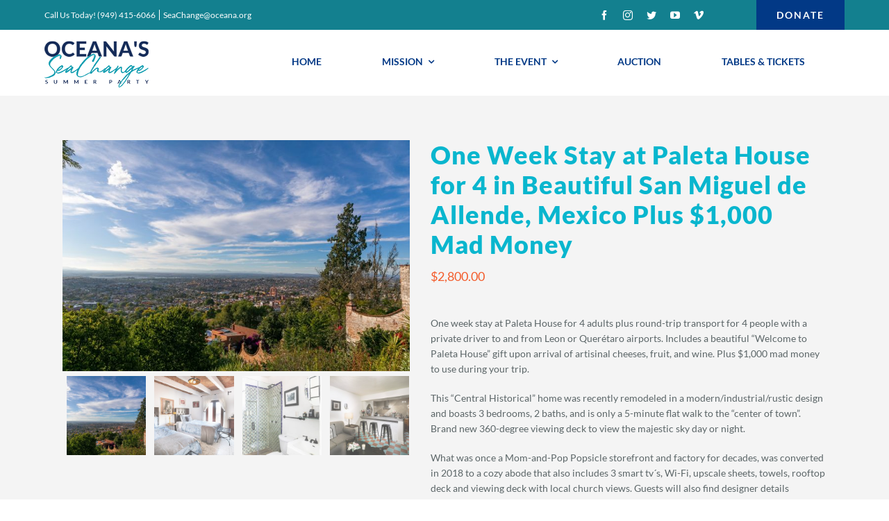

--- FILE ---
content_type: text/html; charset=UTF-8
request_url: https://www.seachangesummerparty.org/product/stay-at-paleta-house-in-beautiful-san-miguel-de-allende-mexico/
body_size: 30311
content:
<!DOCTYPE html>
<html class="avada-html-layout-wide avada-html-header-position-top avada-header-color-not-opaque" lang="en-US" prefix="og: http://ogp.me/ns# fb: http://ogp.me/ns/fb#">
<head>
	<meta http-equiv="X-UA-Compatible" content="IE=edge" />
	<meta http-equiv="Content-Type" content="text/html; charset=utf-8"/>
	<meta name="viewport" content="width=device-width, initial-scale=1" />
	<meta name='robots' content='index, follow, max-image-preview:large, max-snippet:-1, max-video-preview:-1' />

	<!-- This site is optimized with the Yoast SEO plugin v19.4 - https://yoast.com/wordpress/plugins/seo/ -->
	<title>One Week Stay at Paleta House for 4 in Beautiful San Miguel de Allende, Mexico Plus $1,000 Mad Money - SeaChange | Oceana</title>
	<link rel="canonical" href="https://www.seachangesummerparty.org/product/stay-at-paleta-house-in-beautiful-san-miguel-de-allende-mexico/" />
	<meta property="og:locale" content="en_US" />
	<meta property="og:type" content="article" />
	<meta property="og:title" content="One Week Stay at Paleta House for 4 in Beautiful San Miguel de Allende, Mexico Plus $1,000 Mad Money - SeaChange | Oceana" />
	<meta property="og:description" content="One week stay at Paleta House for 4 adults plus round-trip transport for 4 people with a private driver to and from Leon or Querétaro airports. Includes a beautiful &quot;Welcome to Paleta House&quot; gift upon arrival of artisinal cheeses, fruit, and wine. Plus $1,000 mad money to use during your trip.  This &quot;Central Historical&quot; home was recently remodeled in a modern/industrial/rustic design and boasts 3 bedrooms, 2 baths, and is only a 5-minute flat walk to the &quot;center of town&quot;. Brand new 360-degree viewing deck to view the majestic sky day or night.  What was once a Mom-and-Pop Popsicle storefront and factory for decades, was converted in 2018 to a cozy abode that also includes 3 smart tv´s, Wi-Fi, upscale sheets, towels, rooftop deck and viewing deck with local church views. Guests will also find designer details throughout including a custom mini-kitchen by a high-end local design firm and German-built sound proofing windows to assist with a restful night sleep.  About San Miguel de Allende, GTO – Mexico   Founded in the 16th century, San Miguel de Allende is known for old-world charm and first-world amenities. A lively nightlife and abundance of fine restaurants give the mid-sized town a cosmopolitan vibrancy. The center of town is a time capsule of cobblestone streets lined with jewel-tone colonial facades and stone colonnades and overshadowed by La Parroquía, an immense neo-gothic church of pink stone. Nearby day trips include hot springs, high desert hikes, and the Jesuit Sanctuary of Atoltonilco, famous for its murals of angels and demons and over-the-top Mexican Baroque interior. —Felisa Rogers  Value: $2,800.00  Generously Donated by Gabriel Serrato of Serrato+Co. &amp; Byron M. Rabin, Esq. of Judicate West" />
	<meta property="og:url" content="https://www.seachangesummerparty.org/product/stay-at-paleta-house-in-beautiful-san-miguel-de-allende-mexico/" />
	<meta property="og:site_name" content="SeaChange | Oceana" />
	<meta property="article:publisher" content="https://www.facebook.com/oceanaseachange/" />
	<meta property="article:modified_time" content="2021-10-19T21:34:34+00:00" />
	<meta property="og:image" content="https://www.seachangesummerparty.org/wp-content/uploads/2020/08/I21A6626-1.jpg" />
	<meta property="og:image:width" content="2449" />
	<meta property="og:image:height" content="1632" />
	<meta property="og:image:type" content="image/jpeg" />
	<meta name="twitter:card" content="summary_large_image" />
	<meta name="twitter:site" content="@oceana" />
	<script type="application/ld+json" class="yoast-schema-graph">{"@context":"https://schema.org","@graph":[{"@type":"Organization","@id":"https://www.seachangesummerparty.org/#organization","name":"Oceana","url":"https://www.seachangesummerparty.org/","sameAs":["https://www.instagram.com/oceanaseachange/","https://www.youtube.com/user/oceanaorg","https://www.facebook.com/oceanaseachange/","https://twitter.com/oceana"],"logo":{"@type":"ImageObject","inLanguage":"en-US","@id":"https://www.seachangesummerparty.org/#/schema/logo/image/","url":"https://live-seachangesummerparty.pantheonsite.io/wp-content/uploads/2021/05/oceana-logo.png","contentUrl":"https://live-seachangesummerparty.pantheonsite.io/wp-content/uploads/2021/05/oceana-logo.png","width":500,"height":500,"caption":"Oceana"},"image":{"@id":"https://www.seachangesummerparty.org/#/schema/logo/image/"}},{"@type":"WebSite","@id":"https://www.seachangesummerparty.org/#website","url":"https://www.seachangesummerparty.org/","name":"SeaChange | Oceana","description":"The SeaChange Summer Party supports ocean conservation nonprofit Oceana to ensure that the children of the world benefit from healthy oceans for the next 100 years, and beyond.","publisher":{"@id":"https://www.seachangesummerparty.org/#organization"},"potentialAction":[{"@type":"SearchAction","target":{"@type":"EntryPoint","urlTemplate":"https://www.seachangesummerparty.org/?s={search_term_string}"},"query-input":"required name=search_term_string"}],"inLanguage":"en-US"},{"@type":"ImageObject","inLanguage":"en-US","@id":"https://www.seachangesummerparty.org/product/stay-at-paleta-house-in-beautiful-san-miguel-de-allende-mexico/#primaryimage","url":"https://www.seachangesummerparty.org/wp-content/uploads/2020/08/I21A6626-1.jpg","contentUrl":"https://www.seachangesummerparty.org/wp-content/uploads/2020/08/I21A6626-1.jpg","width":2449,"height":1632},{"@type":"WebPage","@id":"https://www.seachangesummerparty.org/product/stay-at-paleta-house-in-beautiful-san-miguel-de-allende-mexico/","url":"https://www.seachangesummerparty.org/product/stay-at-paleta-house-in-beautiful-san-miguel-de-allende-mexico/","name":"One Week Stay at Paleta House for 4 in Beautiful San Miguel de Allende, Mexico Plus $1,000 Mad Money - SeaChange | Oceana","isPartOf":{"@id":"https://www.seachangesummerparty.org/#website"},"primaryImageOfPage":{"@id":"https://www.seachangesummerparty.org/product/stay-at-paleta-house-in-beautiful-san-miguel-de-allende-mexico/#primaryimage"},"image":{"@id":"https://www.seachangesummerparty.org/product/stay-at-paleta-house-in-beautiful-san-miguel-de-allende-mexico/#primaryimage"},"thumbnailUrl":"https://www.seachangesummerparty.org/wp-content/uploads/2020/08/I21A6626-1.jpg","datePublished":"2021-07-15T21:32:59+00:00","dateModified":"2021-10-19T21:34:34+00:00","breadcrumb":{"@id":"https://www.seachangesummerparty.org/product/stay-at-paleta-house-in-beautiful-san-miguel-de-allende-mexico/#breadcrumb"},"inLanguage":"en-US","potentialAction":[{"@type":"ReadAction","target":["https://www.seachangesummerparty.org/product/stay-at-paleta-house-in-beautiful-san-miguel-de-allende-mexico/"]}]},{"@type":"BreadcrumbList","@id":"https://www.seachangesummerparty.org/product/stay-at-paleta-house-in-beautiful-san-miguel-de-allende-mexico/#breadcrumb","itemListElement":[{"@type":"ListItem","position":1,"name":"Home","item":"https://www.seachangesummerparty.org/"},{"@type":"ListItem","position":2,"name":"Auction","item":"https://www.seachangesummerparty.org/auction/"},{"@type":"ListItem","position":3,"name":"One Week Stay at Paleta House for 4 in Beautiful San Miguel de Allende, Mexico Plus $1,000 Mad Money"}]}]}</script>
	<!-- / Yoast SEO plugin. -->


<link rel='dns-prefetch' href='//www.seachangesummerparty.org' />
<link rel='dns-prefetch' href='//s.w.org' />
<link rel="alternate" type="application/rss+xml" title="SeaChange | Oceana &raquo; Feed" href="https://www.seachangesummerparty.org/feed/" />
<link rel="alternate" type="application/rss+xml" title="SeaChange | Oceana &raquo; Comments Feed" href="https://www.seachangesummerparty.org/comments/feed/" />
					<link rel="shortcut icon" href="https://www.seachangesummerparty.org/wp-content/uploads/2021/04/Oceana_favicon.png" type="image/x-icon" />
		
					<!-- For iPhone -->
			<link rel="apple-touch-icon" href="https://www.seachangesummerparty.org/wp-content/uploads/2021/04/Oceana_favicon.png">
		
					<!-- For iPhone Retina display -->
			<link rel="apple-touch-icon" sizes="180x180" href="https://www.seachangesummerparty.org/wp-content/uploads/2021/04/Oceana_favicon.png">
		
					<!-- For iPad -->
			<link rel="apple-touch-icon" sizes="152x152" href="https://www.seachangesummerparty.org/wp-content/uploads/2021/04/Oceana_favicon.png">
		
					<!-- For iPad Retina display -->
			<link rel="apple-touch-icon" sizes="167x167" href="https://www.seachangesummerparty.org/wp-content/uploads/2021/04/Oceana_favicon.png">
		
		
		<meta property="og:title" content="One Week Stay at Paleta House for 4 in Beautiful San Miguel de Allende, Mexico Plus $1,000 Mad Money"/>
		<meta property="og:type" content="article"/>
		<meta property="og:url" content="https://www.seachangesummerparty.org/product/stay-at-paleta-house-in-beautiful-san-miguel-de-allende-mexico/"/>
		<meta property="og:site_name" content="SeaChange | Oceana"/>
		<meta property="og:description" content=""/>

									<meta property="og:image" content="https://www.seachangesummerparty.org/wp-content/uploads/2020/08/I21A6626-1.jpg"/>
							<script type="text/javascript">
window._wpemojiSettings = {"baseUrl":"https:\/\/s.w.org\/images\/core\/emoji\/13.1.0\/72x72\/","ext":".png","svgUrl":"https:\/\/s.w.org\/images\/core\/emoji\/13.1.0\/svg\/","svgExt":".svg","source":{"concatemoji":"https:\/\/www.seachangesummerparty.org\/wp-includes\/js\/wp-emoji-release.min.js?ver=5.9.3"}};
/*! This file is auto-generated */
!function(e,a,t){var n,r,o,i=a.createElement("canvas"),p=i.getContext&&i.getContext("2d");function s(e,t){var a=String.fromCharCode;p.clearRect(0,0,i.width,i.height),p.fillText(a.apply(this,e),0,0);e=i.toDataURL();return p.clearRect(0,0,i.width,i.height),p.fillText(a.apply(this,t),0,0),e===i.toDataURL()}function c(e){var t=a.createElement("script");t.src=e,t.defer=t.type="text/javascript",a.getElementsByTagName("head")[0].appendChild(t)}for(o=Array("flag","emoji"),t.supports={everything:!0,everythingExceptFlag:!0},r=0;r<o.length;r++)t.supports[o[r]]=function(e){if(!p||!p.fillText)return!1;switch(p.textBaseline="top",p.font="600 32px Arial",e){case"flag":return s([127987,65039,8205,9895,65039],[127987,65039,8203,9895,65039])?!1:!s([55356,56826,55356,56819],[55356,56826,8203,55356,56819])&&!s([55356,57332,56128,56423,56128,56418,56128,56421,56128,56430,56128,56423,56128,56447],[55356,57332,8203,56128,56423,8203,56128,56418,8203,56128,56421,8203,56128,56430,8203,56128,56423,8203,56128,56447]);case"emoji":return!s([10084,65039,8205,55357,56613],[10084,65039,8203,55357,56613])}return!1}(o[r]),t.supports.everything=t.supports.everything&&t.supports[o[r]],"flag"!==o[r]&&(t.supports.everythingExceptFlag=t.supports.everythingExceptFlag&&t.supports[o[r]]);t.supports.everythingExceptFlag=t.supports.everythingExceptFlag&&!t.supports.flag,t.DOMReady=!1,t.readyCallback=function(){t.DOMReady=!0},t.supports.everything||(n=function(){t.readyCallback()},a.addEventListener?(a.addEventListener("DOMContentLoaded",n,!1),e.addEventListener("load",n,!1)):(e.attachEvent("onload",n),a.attachEvent("onreadystatechange",function(){"complete"===a.readyState&&t.readyCallback()})),(n=t.source||{}).concatemoji?c(n.concatemoji):n.wpemoji&&n.twemoji&&(c(n.twemoji),c(n.wpemoji)))}(window,document,window._wpemojiSettings);
</script>
<style type="text/css">
img.wp-smiley,
img.emoji {
	display: inline !important;
	border: none !important;
	box-shadow: none !important;
	height: 1em !important;
	width: 1em !important;
	margin: 0 0.07em !important;
	vertical-align: -0.1em !important;
	background: none !important;
	padding: 0 !important;
}
</style>
	<link rel='stylesheet' id='wc-blocks-vendors-style-css'  href='https://www.seachangesummerparty.org/wp-content/plugins/woocommerce/packages/woocommerce-blocks/build/wc-blocks-vendors-style.css?ver=9.6.6' type='text/css' media='all' />
<link rel='stylesheet' id='wc-blocks-style-css'  href='https://www.seachangesummerparty.org/wp-content/plugins/woocommerce/packages/woocommerce-blocks/build/wc-blocks-style.css?ver=9.6.6' type='text/css' media='all' />
<style id='global-styles-inline-css' type='text/css'>
body{--wp--preset--color--black: #000000;--wp--preset--color--cyan-bluish-gray: #abb8c3;--wp--preset--color--white: #ffffff;--wp--preset--color--pale-pink: #f78da7;--wp--preset--color--vivid-red: #cf2e2e;--wp--preset--color--luminous-vivid-orange: #ff6900;--wp--preset--color--luminous-vivid-amber: #fcb900;--wp--preset--color--light-green-cyan: #7bdcb5;--wp--preset--color--vivid-green-cyan: #00d084;--wp--preset--color--pale-cyan-blue: #8ed1fc;--wp--preset--color--vivid-cyan-blue: #0693e3;--wp--preset--color--vivid-purple: #9b51e0;--wp--preset--gradient--vivid-cyan-blue-to-vivid-purple: linear-gradient(135deg,rgba(6,147,227,1) 0%,rgb(155,81,224) 100%);--wp--preset--gradient--light-green-cyan-to-vivid-green-cyan: linear-gradient(135deg,rgb(122,220,180) 0%,rgb(0,208,130) 100%);--wp--preset--gradient--luminous-vivid-amber-to-luminous-vivid-orange: linear-gradient(135deg,rgba(252,185,0,1) 0%,rgba(255,105,0,1) 100%);--wp--preset--gradient--luminous-vivid-orange-to-vivid-red: linear-gradient(135deg,rgba(255,105,0,1) 0%,rgb(207,46,46) 100%);--wp--preset--gradient--very-light-gray-to-cyan-bluish-gray: linear-gradient(135deg,rgb(238,238,238) 0%,rgb(169,184,195) 100%);--wp--preset--gradient--cool-to-warm-spectrum: linear-gradient(135deg,rgb(74,234,220) 0%,rgb(151,120,209) 20%,rgb(207,42,186) 40%,rgb(238,44,130) 60%,rgb(251,105,98) 80%,rgb(254,248,76) 100%);--wp--preset--gradient--blush-light-purple: linear-gradient(135deg,rgb(255,206,236) 0%,rgb(152,150,240) 100%);--wp--preset--gradient--blush-bordeaux: linear-gradient(135deg,rgb(254,205,165) 0%,rgb(254,45,45) 50%,rgb(107,0,62) 100%);--wp--preset--gradient--luminous-dusk: linear-gradient(135deg,rgb(255,203,112) 0%,rgb(199,81,192) 50%,rgb(65,88,208) 100%);--wp--preset--gradient--pale-ocean: linear-gradient(135deg,rgb(255,245,203) 0%,rgb(182,227,212) 50%,rgb(51,167,181) 100%);--wp--preset--gradient--electric-grass: linear-gradient(135deg,rgb(202,248,128) 0%,rgb(113,206,126) 100%);--wp--preset--gradient--midnight: linear-gradient(135deg,rgb(2,3,129) 0%,rgb(40,116,252) 100%);--wp--preset--duotone--dark-grayscale: url('#wp-duotone-dark-grayscale');--wp--preset--duotone--grayscale: url('#wp-duotone-grayscale');--wp--preset--duotone--purple-yellow: url('#wp-duotone-purple-yellow');--wp--preset--duotone--blue-red: url('#wp-duotone-blue-red');--wp--preset--duotone--midnight: url('#wp-duotone-midnight');--wp--preset--duotone--magenta-yellow: url('#wp-duotone-magenta-yellow');--wp--preset--duotone--purple-green: url('#wp-duotone-purple-green');--wp--preset--duotone--blue-orange: url('#wp-duotone-blue-orange');--wp--preset--font-size--small: 10.5px;--wp--preset--font-size--medium: 20px;--wp--preset--font-size--large: 21px;--wp--preset--font-size--x-large: 42px;--wp--preset--font-size--normal: 14px;--wp--preset--font-size--xlarge: 28px;--wp--preset--font-size--huge: 42px;}.has-black-color{color: var(--wp--preset--color--black) !important;}.has-cyan-bluish-gray-color{color: var(--wp--preset--color--cyan-bluish-gray) !important;}.has-white-color{color: var(--wp--preset--color--white) !important;}.has-pale-pink-color{color: var(--wp--preset--color--pale-pink) !important;}.has-vivid-red-color{color: var(--wp--preset--color--vivid-red) !important;}.has-luminous-vivid-orange-color{color: var(--wp--preset--color--luminous-vivid-orange) !important;}.has-luminous-vivid-amber-color{color: var(--wp--preset--color--luminous-vivid-amber) !important;}.has-light-green-cyan-color{color: var(--wp--preset--color--light-green-cyan) !important;}.has-vivid-green-cyan-color{color: var(--wp--preset--color--vivid-green-cyan) !important;}.has-pale-cyan-blue-color{color: var(--wp--preset--color--pale-cyan-blue) !important;}.has-vivid-cyan-blue-color{color: var(--wp--preset--color--vivid-cyan-blue) !important;}.has-vivid-purple-color{color: var(--wp--preset--color--vivid-purple) !important;}.has-black-background-color{background-color: var(--wp--preset--color--black) !important;}.has-cyan-bluish-gray-background-color{background-color: var(--wp--preset--color--cyan-bluish-gray) !important;}.has-white-background-color{background-color: var(--wp--preset--color--white) !important;}.has-pale-pink-background-color{background-color: var(--wp--preset--color--pale-pink) !important;}.has-vivid-red-background-color{background-color: var(--wp--preset--color--vivid-red) !important;}.has-luminous-vivid-orange-background-color{background-color: var(--wp--preset--color--luminous-vivid-orange) !important;}.has-luminous-vivid-amber-background-color{background-color: var(--wp--preset--color--luminous-vivid-amber) !important;}.has-light-green-cyan-background-color{background-color: var(--wp--preset--color--light-green-cyan) !important;}.has-vivid-green-cyan-background-color{background-color: var(--wp--preset--color--vivid-green-cyan) !important;}.has-pale-cyan-blue-background-color{background-color: var(--wp--preset--color--pale-cyan-blue) !important;}.has-vivid-cyan-blue-background-color{background-color: var(--wp--preset--color--vivid-cyan-blue) !important;}.has-vivid-purple-background-color{background-color: var(--wp--preset--color--vivid-purple) !important;}.has-black-border-color{border-color: var(--wp--preset--color--black) !important;}.has-cyan-bluish-gray-border-color{border-color: var(--wp--preset--color--cyan-bluish-gray) !important;}.has-white-border-color{border-color: var(--wp--preset--color--white) !important;}.has-pale-pink-border-color{border-color: var(--wp--preset--color--pale-pink) !important;}.has-vivid-red-border-color{border-color: var(--wp--preset--color--vivid-red) !important;}.has-luminous-vivid-orange-border-color{border-color: var(--wp--preset--color--luminous-vivid-orange) !important;}.has-luminous-vivid-amber-border-color{border-color: var(--wp--preset--color--luminous-vivid-amber) !important;}.has-light-green-cyan-border-color{border-color: var(--wp--preset--color--light-green-cyan) !important;}.has-vivid-green-cyan-border-color{border-color: var(--wp--preset--color--vivid-green-cyan) !important;}.has-pale-cyan-blue-border-color{border-color: var(--wp--preset--color--pale-cyan-blue) !important;}.has-vivid-cyan-blue-border-color{border-color: var(--wp--preset--color--vivid-cyan-blue) !important;}.has-vivid-purple-border-color{border-color: var(--wp--preset--color--vivid-purple) !important;}.has-vivid-cyan-blue-to-vivid-purple-gradient-background{background: var(--wp--preset--gradient--vivid-cyan-blue-to-vivid-purple) !important;}.has-light-green-cyan-to-vivid-green-cyan-gradient-background{background: var(--wp--preset--gradient--light-green-cyan-to-vivid-green-cyan) !important;}.has-luminous-vivid-amber-to-luminous-vivid-orange-gradient-background{background: var(--wp--preset--gradient--luminous-vivid-amber-to-luminous-vivid-orange) !important;}.has-luminous-vivid-orange-to-vivid-red-gradient-background{background: var(--wp--preset--gradient--luminous-vivid-orange-to-vivid-red) !important;}.has-very-light-gray-to-cyan-bluish-gray-gradient-background{background: var(--wp--preset--gradient--very-light-gray-to-cyan-bluish-gray) !important;}.has-cool-to-warm-spectrum-gradient-background{background: var(--wp--preset--gradient--cool-to-warm-spectrum) !important;}.has-blush-light-purple-gradient-background{background: var(--wp--preset--gradient--blush-light-purple) !important;}.has-blush-bordeaux-gradient-background{background: var(--wp--preset--gradient--blush-bordeaux) !important;}.has-luminous-dusk-gradient-background{background: var(--wp--preset--gradient--luminous-dusk) !important;}.has-pale-ocean-gradient-background{background: var(--wp--preset--gradient--pale-ocean) !important;}.has-electric-grass-gradient-background{background: var(--wp--preset--gradient--electric-grass) !important;}.has-midnight-gradient-background{background: var(--wp--preset--gradient--midnight) !important;}.has-small-font-size{font-size: var(--wp--preset--font-size--small) !important;}.has-medium-font-size{font-size: var(--wp--preset--font-size--medium) !important;}.has-large-font-size{font-size: var(--wp--preset--font-size--large) !important;}.has-x-large-font-size{font-size: var(--wp--preset--font-size--x-large) !important;}
</style>
<link rel='stylesheet' id='layerslider_css-css'  href='https://www.seachangesummerparty.org/wp-content/plugins/layerslider/css/layerslider.css?ver=4.6.0' type='text/css' media='all' />
<link rel='stylesheet' id='rs-plugin-settings-css'  href='https://www.seachangesummerparty.org/wp-content/plugins/revslider/public/assets/css/rs6.css?ver=6.4.6' type='text/css' media='all' />
<style id='rs-plugin-settings-inline-css' type='text/css'>
#rs-demo-id {}
</style>
<style id='woocommerce-inline-inline-css' type='text/css'>
.woocommerce form .form-row .required { visibility: visible; }
</style>
<!--[if IE]>
<link rel='stylesheet' id='avada-IE-css'  href='https://www.seachangesummerparty.org/wp-content/themes/Avada/assets/css/dynamic/ie.min.css?ver=7.3.1' type='text/css' media='all' />
<style id='avada-IE-inline-css' type='text/css'>
.avada-select-parent .select-arrow{background-color:#ffffff}
.select-arrow{background-color:#ffffff}
</style>
<![endif]-->
<link rel='stylesheet' id='fusion-dynamic-css-css'  href='https://www.seachangesummerparty.org/wp-content/uploads/fusion-styles/00bceaf8d35635d1516b7dec52a4400a.min.css?ver=3.3.1' type='text/css' media='all' />
<link rel='stylesheet' id='isotopegallery_css-css'  href='https://www.seachangesummerparty.org/wp-content/plugins/sk_isotope_gallery/css/isotopegallery.css?ver=5.9.3' type='text/css' media='all' />
<script type="text/template" id="tmpl-variation-template">
	<div class="woocommerce-variation-description">{{{ data.variation.variation_description }}}</div>
	<div class="woocommerce-variation-price">{{{ data.variation.price_html }}}</div>
	<div class="woocommerce-variation-availability">{{{ data.variation.availability_html }}}</div>
</script>
<script type="text/template" id="tmpl-unavailable-variation-template">
	<p>Sorry, this product is unavailable. Please choose a different combination.</p>
</script>
<script type='text/javascript' src='https://www.seachangesummerparty.org/wp-includes/js/jquery/jquery.min.js?ver=3.6.0' id='jquery-core-js'></script>
<script type='text/javascript' src='https://www.seachangesummerparty.org/wp-includes/js/jquery/jquery-migrate.min.js?ver=3.3.2' id='jquery-migrate-js'></script>
<script type='text/javascript' src='https://www.seachangesummerparty.org/wp-content/plugins/layerslider/js/layerslider.kreaturamedia.jquery.js?ver=4.6.0' id='layerslider_js-js'></script>
<script type='text/javascript' src='https://www.seachangesummerparty.org/wp-content/plugins/layerslider/js/jquery-easing-1.3.js?ver=1.3.0' id='jquery_easing-js'></script>
<script type='text/javascript' src='https://www.seachangesummerparty.org/wp-content/plugins/layerslider/js/jquerytransit.js?ver=0.9.9' id='transit-js'></script>
<script type='text/javascript' src='https://www.seachangesummerparty.org/wp-content/plugins/layerslider/js/layerslider.transitions.js?ver=4.6.0' id='layerslider_transitions-js'></script>
<script type='text/javascript' src='https://www.seachangesummerparty.org/wp-content/plugins/revslider/public/assets/js/rbtools.min.js?ver=6.4.4' id='tp-tools-js'></script>
<script type='text/javascript' src='https://www.seachangesummerparty.org/wp-content/plugins/revslider/public/assets/js/rs6.min.js?ver=6.4.6' id='revmin-js'></script>
<script type='text/javascript' src='https://www.seachangesummerparty.org/wp-content/plugins/sk_isotope_gallery/com/riaextended/js/tween/CSSPlugin.min.js?ver=5.9.3' id='sk_css_plugin-js'></script>
<script type='text/javascript' src='https://www.seachangesummerparty.org/wp-content/plugins/sk_isotope_gallery/com/riaextended/js/tween/easing/EasePack.min.js?ver=5.9.3' id='sk_tween_ease-js'></script>
<script type='text/javascript' src='https://www.seachangesummerparty.org/wp-content/plugins/sk_isotope_gallery/com/riaextended/js/tween/TweenMax.min.js?ver=5.9.3' id='sk_tweenmax-js'></script>
<script type='text/javascript' id='rx_isotope_gallery-js-extra'>
/* <![CDATA[ */
var GALLERY_DTA_FRONT = {"IMAGES_URL":"https:\/\/www.seachangesummerparty.org\/wp-content\/plugins\/sk_isotope_gallery\/images","LOOK_AND_FEEL":"7b7b7b"};
/* ]]> */
</script>
<script type='text/javascript' src='https://www.seachangesummerparty.org/wp-content/plugins/sk_isotope_gallery/js/rx_isotope_gallery.js?ver=5.9.3' id='rx_isotope_gallery-js'></script>
<script type='text/javascript' src='https://www.seachangesummerparty.org/wp-content/plugins/sk_isotope_gallery/js/external/jquery.isotope.min.js?ver=5.9.3' id='rx_isotope-js'></script>
<link rel="https://api.w.org/" href="https://www.seachangesummerparty.org/wp-json/" /><link rel="alternate" type="application/json" href="https://www.seachangesummerparty.org/wp-json/wp/v2/product/8400" /><link rel="EditURI" type="application/rsd+xml" title="RSD" href="https://www.seachangesummerparty.org/xmlrpc.php?rsd" />
<link rel="wlwmanifest" type="application/wlwmanifest+xml" href="https://www.seachangesummerparty.org/wp-includes/wlwmanifest.xml" /> 
<meta name="generator" content="WordPress 5.9.3" />
<meta name="generator" content="WooCommerce 7.5.1" />
<link rel='shortlink' href='https://www.seachangesummerparty.org/?p=8400' />
<link rel="alternate" type="application/json+oembed" href="https://www.seachangesummerparty.org/wp-json/oembed/1.0/embed?url=https%3A%2F%2Fwww.seachangesummerparty.org%2Fproduct%2Fstay-at-paleta-house-in-beautiful-san-miguel-de-allende-mexico%2F" />
<link rel="alternate" type="text/xml+oembed" href="https://www.seachangesummerparty.org/wp-json/oembed/1.0/embed?url=https%3A%2F%2Fwww.seachangesummerparty.org%2Fproduct%2Fstay-at-paleta-house-in-beautiful-san-miguel-de-allende-mexico%2F&#038;format=xml" />
<style type="text/css" id="css-fb-visibility">@media screen and (max-width: 767px){body:not(.fusion-builder-ui-wireframe) .fusion-no-small-visibility{display:none !important;}body:not(.fusion-builder-ui-wireframe) .sm-text-align-center{text-align:center !important;}body:not(.fusion-builder-ui-wireframe) .sm-text-align-left{text-align:left !important;}body:not(.fusion-builder-ui-wireframe) .sm-text-align-right{text-align:right !important;}body:not(.fusion-builder-ui-wireframe) .sm-mx-auto{margin-left:auto !important;margin-right:auto !important;}body:not(.fusion-builder-ui-wireframe) .sm-ml-auto{margin-left:auto !important;}body:not(.fusion-builder-ui-wireframe) .sm-mr-auto{margin-right:auto !important;}body:not(.fusion-builder-ui-wireframe) .fusion-absolute-position-small{position:absolute;top:auto;width:100%;}}@media screen and (min-width: 768px) and (max-width: 1023px){body:not(.fusion-builder-ui-wireframe) .fusion-no-medium-visibility{display:none !important;}body:not(.fusion-builder-ui-wireframe) .md-text-align-center{text-align:center !important;}body:not(.fusion-builder-ui-wireframe) .md-text-align-left{text-align:left !important;}body:not(.fusion-builder-ui-wireframe) .md-text-align-right{text-align:right !important;}body:not(.fusion-builder-ui-wireframe) .md-mx-auto{margin-left:auto !important;margin-right:auto !important;}body:not(.fusion-builder-ui-wireframe) .md-ml-auto{margin-left:auto !important;}body:not(.fusion-builder-ui-wireframe) .md-mr-auto{margin-right:auto !important;}body:not(.fusion-builder-ui-wireframe) .fusion-absolute-position-medium{position:absolute;top:auto;width:100%;}}@media screen and (min-width: 1024px){body:not(.fusion-builder-ui-wireframe) .fusion-no-large-visibility{display:none !important;}body:not(.fusion-builder-ui-wireframe) .lg-text-align-center{text-align:center !important;}body:not(.fusion-builder-ui-wireframe) .lg-text-align-left{text-align:left !important;}body:not(.fusion-builder-ui-wireframe) .lg-text-align-right{text-align:right !important;}body:not(.fusion-builder-ui-wireframe) .lg-mx-auto{margin-left:auto !important;margin-right:auto !important;}body:not(.fusion-builder-ui-wireframe) .lg-ml-auto{margin-left:auto !important;}body:not(.fusion-builder-ui-wireframe) .lg-mr-auto{margin-right:auto !important;}body:not(.fusion-builder-ui-wireframe) .fusion-absolute-position-large{position:absolute;top:auto;width:100%;}}</style>	<noscript><style>.woocommerce-product-gallery{ opacity: 1 !important; }</style></noscript>
	<style type="text/css">.broken_link, a.broken_link {
	text-decoration: line-through;
}</style><meta name="generator" content="Powered by Slider Revolution 6.4.6 - responsive, Mobile-Friendly Slider Plugin for WordPress with comfortable drag and drop interface." />
<script type="text/javascript">function setREVStartSize(e){
			//window.requestAnimationFrame(function() {				 
				window.RSIW = window.RSIW===undefined ? window.innerWidth : window.RSIW;	
				window.RSIH = window.RSIH===undefined ? window.innerHeight : window.RSIH;	
				try {								
					var pw = document.getElementById(e.c).parentNode.offsetWidth,
						newh;
					pw = pw===0 || isNaN(pw) ? window.RSIW : pw;
					e.tabw = e.tabw===undefined ? 0 : parseInt(e.tabw);
					e.thumbw = e.thumbw===undefined ? 0 : parseInt(e.thumbw);
					e.tabh = e.tabh===undefined ? 0 : parseInt(e.tabh);
					e.thumbh = e.thumbh===undefined ? 0 : parseInt(e.thumbh);
					e.tabhide = e.tabhide===undefined ? 0 : parseInt(e.tabhide);
					e.thumbhide = e.thumbhide===undefined ? 0 : parseInt(e.thumbhide);
					e.mh = e.mh===undefined || e.mh=="" || e.mh==="auto" ? 0 : parseInt(e.mh,0);		
					if(e.layout==="fullscreen" || e.l==="fullscreen") 						
						newh = Math.max(e.mh,window.RSIH);					
					else{					
						e.gw = Array.isArray(e.gw) ? e.gw : [e.gw];
						for (var i in e.rl) if (e.gw[i]===undefined || e.gw[i]===0) e.gw[i] = e.gw[i-1];					
						e.gh = e.el===undefined || e.el==="" || (Array.isArray(e.el) && e.el.length==0)? e.gh : e.el;
						e.gh = Array.isArray(e.gh) ? e.gh : [e.gh];
						for (var i in e.rl) if (e.gh[i]===undefined || e.gh[i]===0) e.gh[i] = e.gh[i-1];
											
						var nl = new Array(e.rl.length),
							ix = 0,						
							sl;					
						e.tabw = e.tabhide>=pw ? 0 : e.tabw;
						e.thumbw = e.thumbhide>=pw ? 0 : e.thumbw;
						e.tabh = e.tabhide>=pw ? 0 : e.tabh;
						e.thumbh = e.thumbhide>=pw ? 0 : e.thumbh;					
						for (var i in e.rl) nl[i] = e.rl[i]<window.RSIW ? 0 : e.rl[i];
						sl = nl[0];									
						for (var i in nl) if (sl>nl[i] && nl[i]>0) { sl = nl[i]; ix=i;}															
						var m = pw>(e.gw[ix]+e.tabw+e.thumbw) ? 1 : (pw-(e.tabw+e.thumbw)) / (e.gw[ix]);					
						newh =  (e.gh[ix] * m) + (e.tabh + e.thumbh);
					}				
					if(window.rs_init_css===undefined) window.rs_init_css = document.head.appendChild(document.createElement("style"));					
					document.getElementById(e.c).height = newh+"px";
					window.rs_init_css.innerHTML += "#"+e.c+"_wrapper { height: "+newh+"px }";				
				} catch(e){
					console.log("Failure at Presize of Slider:" + e)
				}					   
			//});
		  };</script>
		<style type="text/css" id="wp-custom-css">
			.fusion-body .fusion-builder-column-11{
	margin-bottom: none ! important;
}

#main {
	padding-bottom: 0px !important;
}

.woocommerce-pagination{
	margin-bottom: 40px;
}

ul.isotopeMenu{
	display: none !important;
}

#ilghtb_img{
	margin-top: 70px;
}
		</style>
				<script type="text/javascript">
			var doc = document.documentElement;
			doc.setAttribute( 'data-useragent', navigator.userAgent );
		</script>
		<script>var clicky_site_ids = clicky_site_ids || []; clicky_site_ids.push(101263235);</script>

<script async src="//static.getclicky.com/js"></script>

<!-- Google tag (gtag.js) -->
<script async src="https://www.googletagmanager.com/gtag/js?id=G-34TWMBS4HV"></script>
<script>
  window.dataLayer = window.dataLayer || [];
  function gtag(){dataLayer.push(arguments);}
  gtag('js', new Date());

  gtag('config', 'G-34TWMBS4HV');
</script>
	</head>

<body class="product-template-default single single-product postid-8400 theme-Avada woocommerce woocommerce-page woocommerce-no-js fusion-image-hovers fusion-pagination-sizing fusion-button_size-large fusion-button_type-flat fusion-button_span-no avada-image-rollover-circle-no avada-image-rollover-yes avada-image-rollover-direction-fade fusion-body ltr fusion-sticky-header no-tablet-sticky-header no-mobile-sticky-header no-mobile-slidingbar no-mobile-totop avada-has-rev-slider-styles fusion-disable-outline fusion-sub-menu-fade mobile-logo-pos-left layout-wide-mode avada-has-boxed-modal-shadow-none layout-scroll-offset-full avada-has-zero-margin-offset-top fusion-top-header menu-text-align-center fusion-woo-product-design-classic fusion-woo-shop-page-columns-4 fusion-woo-related-columns-4 fusion-woo-archive-page-columns-3 avada-has-woo-gallery-disabled woo-sale-badge-circle woo-outofstock-badge-top_bar mobile-menu-design-modern fusion-show-pagination-text fusion-header-layout-v1 avada-responsive avada-footer-fx-none avada-menu-highlight-style-bar fusion-search-form-classic fusion-main-menu-search-dropdown fusion-avatar-square avada-dropdown-styles avada-blog-layout-medium avada-blog-archive-layout-medium avada-header-shadow-no avada-menu-icon-position-left avada-has-megamenu-shadow avada-has-mainmenu-dropdown-divider avada-has-header-100-width avada-has-pagetitle-100-width avada-has-pagetitle-bg-full avada-has-100-footer avada-has-breadcrumb-mobile-hidden avada-has-titlebar-hide avada-social-full-transparent avada-has-pagination-padding avada-flyout-menu-direction-fade avada-ec-views-v1" >
	<svg xmlns="http://www.w3.org/2000/svg" viewBox="0 0 0 0" width="0" height="0" focusable="false" role="none" style="visibility: hidden; position: absolute; left: -9999px; overflow: hidden;" ><defs><filter id="wp-duotone-dark-grayscale"><feColorMatrix color-interpolation-filters="sRGB" type="matrix" values=" .299 .587 .114 0 0 .299 .587 .114 0 0 .299 .587 .114 0 0 .299 .587 .114 0 0 " /><feComponentTransfer color-interpolation-filters="sRGB" ><feFuncR type="table" tableValues="0 0.49803921568627" /><feFuncG type="table" tableValues="0 0.49803921568627" /><feFuncB type="table" tableValues="0 0.49803921568627" /><feFuncA type="table" tableValues="1 1" /></feComponentTransfer><feComposite in2="SourceGraphic" operator="in" /></filter></defs></svg><svg xmlns="http://www.w3.org/2000/svg" viewBox="0 0 0 0" width="0" height="0" focusable="false" role="none" style="visibility: hidden; position: absolute; left: -9999px; overflow: hidden;" ><defs><filter id="wp-duotone-grayscale"><feColorMatrix color-interpolation-filters="sRGB" type="matrix" values=" .299 .587 .114 0 0 .299 .587 .114 0 0 .299 .587 .114 0 0 .299 .587 .114 0 0 " /><feComponentTransfer color-interpolation-filters="sRGB" ><feFuncR type="table" tableValues="0 1" /><feFuncG type="table" tableValues="0 1" /><feFuncB type="table" tableValues="0 1" /><feFuncA type="table" tableValues="1 1" /></feComponentTransfer><feComposite in2="SourceGraphic" operator="in" /></filter></defs></svg><svg xmlns="http://www.w3.org/2000/svg" viewBox="0 0 0 0" width="0" height="0" focusable="false" role="none" style="visibility: hidden; position: absolute; left: -9999px; overflow: hidden;" ><defs><filter id="wp-duotone-purple-yellow"><feColorMatrix color-interpolation-filters="sRGB" type="matrix" values=" .299 .587 .114 0 0 .299 .587 .114 0 0 .299 .587 .114 0 0 .299 .587 .114 0 0 " /><feComponentTransfer color-interpolation-filters="sRGB" ><feFuncR type="table" tableValues="0.54901960784314 0.98823529411765" /><feFuncG type="table" tableValues="0 1" /><feFuncB type="table" tableValues="0.71764705882353 0.25490196078431" /><feFuncA type="table" tableValues="1 1" /></feComponentTransfer><feComposite in2="SourceGraphic" operator="in" /></filter></defs></svg><svg xmlns="http://www.w3.org/2000/svg" viewBox="0 0 0 0" width="0" height="0" focusable="false" role="none" style="visibility: hidden; position: absolute; left: -9999px; overflow: hidden;" ><defs><filter id="wp-duotone-blue-red"><feColorMatrix color-interpolation-filters="sRGB" type="matrix" values=" .299 .587 .114 0 0 .299 .587 .114 0 0 .299 .587 .114 0 0 .299 .587 .114 0 0 " /><feComponentTransfer color-interpolation-filters="sRGB" ><feFuncR type="table" tableValues="0 1" /><feFuncG type="table" tableValues="0 0.27843137254902" /><feFuncB type="table" tableValues="0.5921568627451 0.27843137254902" /><feFuncA type="table" tableValues="1 1" /></feComponentTransfer><feComposite in2="SourceGraphic" operator="in" /></filter></defs></svg><svg xmlns="http://www.w3.org/2000/svg" viewBox="0 0 0 0" width="0" height="0" focusable="false" role="none" style="visibility: hidden; position: absolute; left: -9999px; overflow: hidden;" ><defs><filter id="wp-duotone-midnight"><feColorMatrix color-interpolation-filters="sRGB" type="matrix" values=" .299 .587 .114 0 0 .299 .587 .114 0 0 .299 .587 .114 0 0 .299 .587 .114 0 0 " /><feComponentTransfer color-interpolation-filters="sRGB" ><feFuncR type="table" tableValues="0 0" /><feFuncG type="table" tableValues="0 0.64705882352941" /><feFuncB type="table" tableValues="0 1" /><feFuncA type="table" tableValues="1 1" /></feComponentTransfer><feComposite in2="SourceGraphic" operator="in" /></filter></defs></svg><svg xmlns="http://www.w3.org/2000/svg" viewBox="0 0 0 0" width="0" height="0" focusable="false" role="none" style="visibility: hidden; position: absolute; left: -9999px; overflow: hidden;" ><defs><filter id="wp-duotone-magenta-yellow"><feColorMatrix color-interpolation-filters="sRGB" type="matrix" values=" .299 .587 .114 0 0 .299 .587 .114 0 0 .299 .587 .114 0 0 .299 .587 .114 0 0 " /><feComponentTransfer color-interpolation-filters="sRGB" ><feFuncR type="table" tableValues="0.78039215686275 1" /><feFuncG type="table" tableValues="0 0.94901960784314" /><feFuncB type="table" tableValues="0.35294117647059 0.47058823529412" /><feFuncA type="table" tableValues="1 1" /></feComponentTransfer><feComposite in2="SourceGraphic" operator="in" /></filter></defs></svg><svg xmlns="http://www.w3.org/2000/svg" viewBox="0 0 0 0" width="0" height="0" focusable="false" role="none" style="visibility: hidden; position: absolute; left: -9999px; overflow: hidden;" ><defs><filter id="wp-duotone-purple-green"><feColorMatrix color-interpolation-filters="sRGB" type="matrix" values=" .299 .587 .114 0 0 .299 .587 .114 0 0 .299 .587 .114 0 0 .299 .587 .114 0 0 " /><feComponentTransfer color-interpolation-filters="sRGB" ><feFuncR type="table" tableValues="0.65098039215686 0.40392156862745" /><feFuncG type="table" tableValues="0 1" /><feFuncB type="table" tableValues="0.44705882352941 0.4" /><feFuncA type="table" tableValues="1 1" /></feComponentTransfer><feComposite in2="SourceGraphic" operator="in" /></filter></defs></svg><svg xmlns="http://www.w3.org/2000/svg" viewBox="0 0 0 0" width="0" height="0" focusable="false" role="none" style="visibility: hidden; position: absolute; left: -9999px; overflow: hidden;" ><defs><filter id="wp-duotone-blue-orange"><feColorMatrix color-interpolation-filters="sRGB" type="matrix" values=" .299 .587 .114 0 0 .299 .587 .114 0 0 .299 .587 .114 0 0 .299 .587 .114 0 0 " /><feComponentTransfer color-interpolation-filters="sRGB" ><feFuncR type="table" tableValues="0.098039215686275 1" /><feFuncG type="table" tableValues="0 0.66274509803922" /><feFuncB type="table" tableValues="0.84705882352941 0.41960784313725" /><feFuncA type="table" tableValues="1 1" /></feComponentTransfer><feComposite in2="SourceGraphic" operator="in" /></filter></defs></svg>	<a class="skip-link screen-reader-text" href="#content">Skip to content</a>

	<div id="boxed-wrapper">
		<div class="fusion-sides-frame"></div>
		<div id="wrapper" class="fusion-wrapper">
			<div id="home" style="position:relative;top:-1px;"></div>
							<section class="fusion-tb-header"><div class="fusion-fullwidth fullwidth-box fusion-builder-row-1 fusion-flex-container hundred-percent-fullwidth non-hundred-percent-height-scrolling fusion-sticky-container" style="background-color: #13808f;background-position: center center;background-repeat: no-repeat;border-width: 0px 0px 0px 0px;border-color:#eae9e9;border-style:solid;" data-transition-offset="0" data-sticky-offset="0px" data-scroll-offset="0" data-sticky-medium-visibility="1" data-sticky-large-visibility="1" ><div class="fusion-builder-row fusion-row fusion-flex-align-items-center" style="width:104% !important;max-width:104% !important;margin-left: calc(-4% / 2 );margin-right: calc(-4% / 2 );"><div class="fusion-layout-column fusion_builder_column fusion-builder-column-0 fusion_builder_column_2_3 2_3 fusion-flex-column"><div class="fusion-column-wrapper fusion-flex-justify-content-center fusion-content-layout-column" style="background-position:left top;background-repeat:no-repeat;-webkit-background-size:cover;-moz-background-size:cover;-o-background-size:cover;background-size:cover;padding: 0px 0px 0px 0px;"><div class="fusion-text fusion-text-1" style="font-size:12px;line-height:1;color:#ffffff;font-family:&quot;Lato&quot;;font-weight:400;"><p><span class="fusion-contact-info-phone-number"><span class="call-us">Call Us Today!</span> <a>(949) 415-6066</a></span><span class="fusion-contact-info-email-address"><a href="mailto:SeaChange@oceana.org">SeaChange@oceana.org</a></span></p>
</div></div><style type="text/css">.fusion-body .fusion-builder-column-0{width:66.666666666667% !important;margin-top : 0px;margin-bottom : 0px;}.fusion-builder-column-0 > .fusion-column-wrapper {padding-top : 0px !important;padding-right : 0px !important;margin-right : 2.88%;padding-bottom : 0px !important;padding-left : 0px !important;margin-left : 2.88%;}@media only screen and (max-width:1023px) {.fusion-body .fusion-builder-column-0{width:50% !important;order : 0;}.fusion-builder-column-0 > .fusion-column-wrapper {margin-right : 3.84%;margin-left : 3.84%;}}@media only screen and (max-width:767px) {.fusion-body .fusion-builder-column-0{width:50% !important;order : 0;}.fusion-builder-column-0 > .fusion-column-wrapper {margin-right : 3.84%;margin-left : 3.84%;}}</style></div><div class="fusion-layout-column fusion_builder_column fusion-builder-column-1 fusion_builder_column_1_6 1_6 fusion-flex-column fusion-flex-align-self-center"><div class="fusion-column-wrapper fusion-flex-justify-content-center fusion-content-layout-column" style="background-position:left top;background-repeat:no-repeat;-webkit-background-size:cover;-moz-background-size:cover;-o-background-size:cover;background-size:cover;padding: 0px 0px 0px 0px;"><div class="fusion-social-links fusion-no-small-visibility"><div class="fusion-social-networks"><div class="fusion-social-networks-wrapper"><a class="fusion-social-network-icon fusion-tooltip fusion-facebook fusion-icon-facebook" style="color:#fff;font-size:14px;" data-placement="bottom" data-title="Facebook" data-toggle="tooltip" title="Facebook" aria-label="facebook" target="_blank" rel="noopener noreferrer" href="https://www.facebook.com/oceana"></a><a class="fusion-social-network-icon fusion-tooltip fusion-instagram fusion-icon-instagram" style="color:#fff;font-size:14px;" data-placement="bottom" data-title="Instagram" data-toggle="tooltip" title="Instagram" aria-label="instagram" target="_blank" rel="noopener noreferrer" href="https://www.instagram.com/oceanaseachange/"></a><a class="fusion-social-network-icon fusion-tooltip fusion-twitter fusion-icon-twitter" style="color:#fff;font-size:14px;" data-placement="bottom" data-title="Twitter" data-toggle="tooltip" title="Twitter" aria-label="twitter" target="_blank" rel="noopener noreferrer" href="https://twitter.com/oceana"></a><a class="fusion-social-network-icon fusion-tooltip fusion-youtube fusion-icon-youtube" style="color:#fff;font-size:14px;" data-placement="bottom" data-title="YouTube" data-toggle="tooltip" title="YouTube" aria-label="youtube" target="_blank" rel="noopener noreferrer" href="https://www.youtube.com/user/oceanaorg"></a><a class="fusion-social-network-icon fusion-tooltip fusion-vimeo fusion-icon-vimeo" style="color:#fff;font-size:14px;" data-placement="bottom" data-title="Vimeo" data-toggle="tooltip" title="Vimeo" aria-label="vimeo" target="_blank" rel="noopener noreferrer" href="https://vimeo.com/user121271685"></a></div></div></div></div><style type="text/css">.fusion-body .fusion-builder-column-1{width:16.666666666667% !important;margin-top : 0px;margin-bottom : 0px;}.fusion-builder-column-1 > .fusion-column-wrapper {padding-top : 0px !important;padding-right : 0px !important;margin-right : 11.52%;padding-bottom : 0px !important;padding-left : 0px !important;margin-left : 11.52%;}@media only screen and (max-width:1023px) {.fusion-body .fusion-builder-column-1{width:25% !important;order : 0;}.fusion-builder-column-1 > .fusion-column-wrapper {margin-right : 7.68%;margin-left : 7.68%;}}@media only screen and (max-width:767px) {.fusion-body .fusion-builder-column-1{width:25% !important;order : 0;}.fusion-builder-column-1 > .fusion-column-wrapper {margin-right : 7.68%;margin-left : 7.68%;}}</style></div><div class="fusion-layout-column fusion_builder_column fusion-builder-column-2 fusion_builder_column_1_6 1_6 fusion-flex-column"><div class="fusion-column-wrapper fusion-flex-justify-content-flex-end fusion-content-layout-row" style="background-position:left top;background-repeat:no-repeat;-webkit-background-size:cover;-moz-background-size:cover;-o-background-size:cover;background-size:cover;padding: 0px 0px 0px 0px;"><div ><style type="text/css">.fusion-button.button-1 .fusion-button-text, .fusion-button.button-1 i {color:#ffffff;}.fusion-button.button-1 .fusion-button-icon-divider{border-color:#ffffff;}.fusion-button.button-1:hover .fusion-button-text, .fusion-button.button-1:hover i,.fusion-button.button-1:focus .fusion-button-text, .fusion-button.button-1:focus i,.fusion-button.button-1:active .fusion-button-text, .fusion-button.button-1:active{color:#ffffff;}.fusion-button.button-1:hover .fusion-button-icon-divider, .fusion-button.button-1:hover .fusion-button-icon-divider, .fusion-button.button-1:active .fusion-button-icon-divider{border-color:#ffffff;}.fusion-button.button-1:hover, .fusion-button.button-1:focus, .fusion-button.button-1:active{border-color:#ffffff;}.fusion-button.button-1 {border-color:#ffffff;border-radius:0px;}.fusion-button.button-1{background: #023986;}.fusion-button.button-1:hover,.button-1:focus,.fusion-button.button-1:active{background: #00c9d3;}</style><a class="fusion-button button-flat fusion-button-default-size button-custom button-1 fusion-button-default-span fusion-button-default-type" target="_blank" rel="noopener noreferrer" href="https://act.oceana.org/page/109302/donate/1?mode=DEMO&amp;locale=en-US"><span class="fusion-button-text">DONATE</span></a></div></div><style type="text/css">.fusion-body .fusion-builder-column-2{width:16.666666666667% !important;margin-top : 0px;margin-bottom : 0px;}.fusion-builder-column-2 > .fusion-column-wrapper {padding-top : 0px !important;padding-right : 0px !important;margin-right : 11.52%;padding-bottom : 0px !important;padding-left : 0px !important;margin-left : 11.52%;}@media only screen and (max-width:1023px) {.fusion-body .fusion-builder-column-2{width:25% !important;order : 0;}.fusion-builder-column-2 > .fusion-column-wrapper {margin-right : 7.68%;margin-left : 7.68%;}}@media only screen and (max-width:767px) {.fusion-body .fusion-builder-column-2{width:25% !important;order : 0;}.fusion-builder-column-2 > .fusion-column-wrapper {margin-right : 7.68%;margin-left : 7.68%;}}</style></div></div><style type="text/css">.fusion-fullwidth.fusion-builder-row-1 a:not(.awb-custom-text-color):not(.fusion-button):not(.fusion-builder-module-control):not(.fusion-social-network-icon):not(.fb-icon-element):not(.fusion-countdown-link):not(.fusion-rollover-link):not(.fusion-rollover-gallery):not(.fusion-button-bar):not(.add_to_cart_button):not(.show_details_button):not(.product_type_external):not(.fusion-view-cart):not(.fusion-quick-view):not(.fusion-rollover-title-link):not(.fusion-breadcrumb-link) , .fusion-fullwidth.fusion-builder-row-1 a:not(.awb-custom-text-color):not(.fusion-button):not(.fusion-builder-module-control):not(.fusion-social-network-icon):not(.fb-icon-element):not(.fusion-countdown-link):not(.fusion-rollover-link):not(.fusion-rollover-gallery):not(.fusion-button-bar):not(.add_to_cart_button):not(.show_details_button):not(.product_type_external):not(.fusion-view-cart):not(.fusion-quick-view):not(.fusion-rollover-title-link):not(.fusion-breadcrumb-link):before, .fusion-fullwidth.fusion-builder-row-1 a:not(.awb-custom-text-color):not(.fusion-button):not(.fusion-builder-module-control):not(.fusion-social-network-icon):not(.fb-icon-element):not(.fusion-countdown-link):not(.fusion-rollover-link):not(.fusion-rollover-gallery):not(.fusion-button-bar):not(.add_to_cart_button):not(.show_details_button):not(.product_type_external):not(.fusion-view-cart):not(.fusion-quick-view):not(.fusion-rollover-title-link):not(.fusion-breadcrumb-link):after {color: #18b9bf;}.fusion-fullwidth.fusion-builder-row-1 a:not(.awb-custom-text-hover-color):not(.fusion-button):not(.fusion-builder-module-control):not(.fusion-social-network-icon):not(.fb-icon-element):not(.fusion-countdown-link):not(.fusion-rollover-link):not(.fusion-rollover-gallery):not(.fusion-button-bar):not(.add_to_cart_button):not(.show_details_button):not(.product_type_external):not(.fusion-view-cart):not(.fusion-quick-view):not(.fusion-rollover-title-link):not(.fusion-breadcrumb-link):hover, .fusion-fullwidth.fusion-builder-row-1 a:not(.awb-custom-text-hover-color):not(.fusion-button):not(.fusion-builder-module-control):not(.fusion-social-network-icon):not(.fb-icon-element):not(.fusion-countdown-link):not(.fusion-rollover-link):not(.fusion-rollover-gallery):not(.fusion-button-bar):not(.add_to_cart_button):not(.show_details_button):not(.product_type_external):not(.fusion-view-cart):not(.fusion-quick-view):not(.fusion-rollover-title-link):not(.fusion-breadcrumb-link):hover:before, .fusion-fullwidth.fusion-builder-row-1 a:not(.awb-custom-text-hover-color):not(.fusion-button):not(.fusion-builder-module-control):not(.fusion-social-network-icon):not(.fb-icon-element):not(.fusion-countdown-link):not(.fusion-rollover-link):not(.fusion-rollover-gallery):not(.fusion-button-bar):not(.add_to_cart_button):not(.show_details_button):not(.product_type_external):not(.fusion-view-cart):not(.fusion-quick-view):not(.fusion-rollover-title-link):not(.fusion-breadcrumb-link):hover:after {color: #00e7ef;}.fusion-fullwidth.fusion-builder-row-1 .pagination a.inactive:hover, .fusion-fullwidth.fusion-builder-row-1 .fusion-filters .fusion-filter.fusion-active a {border-color: #00e7ef;}.fusion-fullwidth.fusion-builder-row-1 .pagination .current {border-color: #00e7ef; background-color: #00e7ef;}.fusion-fullwidth.fusion-builder-row-1 .fusion-filters .fusion-filter.fusion-active a, .fusion-fullwidth.fusion-builder-row-1 .fusion-date-and-formats .fusion-format-box, .fusion-fullwidth.fusion-builder-row-1 .fusion-popover, .fusion-fullwidth.fusion-builder-row-1 .tooltip-shortcode {color: #00e7ef;}#wrapper .fusion-fullwidth.fusion-builder-row-1 .fusion-widget-area .fusion-vertical-menu-widget .menu li.current_page_ancestor > a, #wrapper .fusion-fullwidth.fusion-builder-row-1 .fusion-widget-area .fusion-vertical-menu-widget .menu li.current_page_ancestor > a:before, #wrapper .fusion-fullwidth.fusion-builder-row-1 .fusion-widget-area .fusion-vertical-menu-widget .current-menu-item > a, #wrapper .fusion-fullwidth.fusion-builder-row-1 .fusion-widget-area .fusion-vertical-menu-widget .current-menu-item > a:before, #wrapper .fusion-fullwidth.fusion-builder-row-1 .fusion-widget-area .fusion-vertical-menu-widget .current_page_item > a, #wrapper .fusion-fullwidth.fusion-builder-row-1 .fusion-widget-area .fusion-vertical-menu-widget .current_page_item > a:before {color: #00e7ef;}#wrapper .fusion-fullwidth.fusion-builder-row-1 .fusion-widget-area .widget_nav_menu .menu li.current_page_ancestor > a, #wrapper .fusion-fullwidth.fusion-builder-row-1 .fusion-widget-area .widget_nav_menu .menu li.current_page_ancestor > a:before, #wrapper .fusion-fullwidth.fusion-builder-row-1 .fusion-widget-area .widget_nav_menu .current-menu-item > a, #wrapper .fusion-fullwidth.fusion-builder-row-1 .fusion-widget-area .widget_nav_menu .current-menu-item > a:before, #wrapper .fusion-fullwidth.fusion-builder-row-1 .fusion-widget-area .widget_nav_menu .current_page_item > a, #wrapper .fusion-fullwidth.fusion-builder-row-1 .fusion-widget-area .widget_nav_menu .current_page_item > a:before {color: #00e7ef;}#wrapper .fusion-fullwidth.fusion-builder-row-1 .fusion-vertical-menu-widget .menu li.current_page_item > a { border-right-color:#00e7ef;border-left-color:#00e7ef;}#wrapper .fusion-fullwidth.fusion-builder-row-1 .fusion-widget-area .tagcloud a:hover { color: #fff; background-color: #00e7ef;border-color: #00e7ef;}#main .fusion-fullwidth.fusion-builder-row-1 .post .blog-shortcode-post-title a:hover {color: #00e7ef;}.fusion-fullwidth.fusion-builder-row-1.fusion-sticky-transition { background-color:#13808f !important; }.fusion-fullwidth.fusion-builder-row-1.fusion-sticky-transition { min-height:40px !important; }.fusion-fullwidth.fusion-builder-row-1 { overflow:hidden; }.fusion-body .fusion-flex-container.fusion-builder-row-1{ padding-top : 0px;margin-top : 0px;padding-right : 5%;padding-bottom : 0px;margin-bottom : 0px;padding-left : 5%;}</style></div><div class="fusion-fullwidth fullwidth-box fusion-builder-row-2 fusion-flex-container hundred-percent-fullwidth non-hundred-percent-height-scrolling fusion-sticky-container" style="background-color: #ffffff;background-position: center center;background-repeat: no-repeat;border-width: 0px 0px 0px 0px;border-color:#eae9e9;border-style:solid;" data-transition-offset="0" data-sticky-offset="42px" data-scroll-offset="0" data-sticky-medium-visibility="1" data-sticky-large-visibility="1" ><div class="fusion-builder-row fusion-row fusion-flex-align-items-center" style="width:104% !important;max-width:104% !important;margin-left: calc(-4% / 2 );margin-right: calc(-4% / 2 );"><div class="fusion-layout-column fusion_builder_column fusion-builder-column-3 fusion_builder_column_1_4 1_4 fusion-flex-column"><div class="fusion-column-wrapper fusion-flex-justify-content-flex-start fusion-content-layout-column" style="background-position:left top;background-repeat:no-repeat;-webkit-background-size:cover;-moz-background-size:cover;-o-background-size:cover;background-size:cover;padding: 0px 0px 0px 0px;"><div class=" sm-text-align-left"><span class=" has-fusion-standard-logo has-fusion-sticky-logo has-fusion-mobile-logo fusion-imageframe imageframe-none imageframe-1 hover-type-none" style="margin-top:10px;margin-bottom:12px;"><a class="fusion-no-lightbox" href="https://www.seachangesummerparty.org/" target="_self"><img src="https://www.seachangesummerparty.org/wp-content/uploads/2021/04/SeaChange_logo_150px.png" srcset="https://www.seachangesummerparty.org/wp-content/uploads/2021/04/SeaChange_logo_150px.png 1x, 2x" style="max-height:73px;height:auto;" width="150" height="73" class="img-responsive fusion-standard-logo" alt="SeaChange | Oceana Logo" /><img src="https://www.seachangesummerparty.org/wp-content/uploads/2021/04/SeaChange_web_logo_150px.png" srcset="https://www.seachangesummerparty.org/wp-content/uploads/2021/04/SeaChange_web_logo_150px.png 1x, 2x" style="max-height:73px;height:auto;" width="150" height="73" class="fusion-sticky-logo" alt="SeaChange | Oceana Logo" /><img src="https://www.seachangesummerparty.org/wp-content/uploads/2021/04/SeaChange_web_logo_150px.png" srcset="https://www.seachangesummerparty.org/wp-content/uploads/2021/04/SeaChange_web_logo_150px.png 1x, 2x" style="max-height:73px;height:auto;" width="150" height="73" class="fusion-mobile-logo" alt="SeaChange | Oceana Logo" /></a></span><style>@media screen and (max-width: 767px) {
				  .fusion-imageframe.has-fusion-mobile-logo img.fusion-sticky-logo,
				  .fusion-imageframe.has-fusion-mobile-logo img.fusion-standard-logo {
				    display: none !important;
				  }
				  .fusion-imageframe.has-fusion-mobile-logo img.fusion-mobile-logo {
				    display: inline-block !important;
				  }
				} </style></div></div><style type="text/css">.fusion-body .fusion-builder-column-3{width:25% !important;margin-top : 0px;margin-bottom : 0px;}.fusion-builder-column-3 > .fusion-column-wrapper {padding-top : 0px !important;padding-right : 0px !important;margin-right : 7.68%;padding-bottom : 0px !important;padding-left : 0px !important;margin-left : 7.68%;}@media only screen and (max-width:1023px) {.fusion-body .fusion-builder-column-3{width:25% !important;order : 0;}.fusion-builder-column-3 > .fusion-column-wrapper {margin-right : 7.68%;margin-left : 7.68%;}}@media only screen and (max-width:767px) {.fusion-body .fusion-builder-column-3{width:75% !important;order : 0;}.fusion-builder-column-3 > .fusion-column-wrapper {margin-right : 2.56%;margin-left : 2.56%;}}</style></div><div class="fusion-layout-column fusion_builder_column fusion-builder-column-4 fusion_builder_column_3_4 3_4 fusion-flex-column"><div class="fusion-column-wrapper fusion-flex-justify-content-flex-end fusion-content-layout-row" style="background-position:left top;background-repeat:no-repeat;-webkit-background-size:cover;-moz-background-size:cover;-o-background-size:cover;background-size:cover;padding: 0px 0px 0px 0px;"><nav class="fusion-menu-element-wrapper direction-row mode-dropdown expand-method-hover submenu-mode-dropdown mobile-mode-collapse-to-button mobile-size-full-absolute icons-position-left dropdown-carets-yes has-active-border-bottom-yes has-active-border-left-no has-active-border-right-no mobile-trigger-fullwidth-off mobile-indent-on mobile-justify-left main-justify-left loading expand-right submenu-transition-fade" aria-label="Menu" data-breakpoint="1023" data-count="0" data-transition-type="center" data-transition-time="300"><button type="button" class="avada-menu-mobile-menu-trigger no-text" onClick="fusionNavClickExpandBtn(this);" aria-expanded="false"><span class="inner"><span class="collapsed-nav-text"><span class="screen-reader-text">Toggle Navigation</span></span><span class="collapsed-nav-icon"><span class="collapsed-nav-icon-open fa-bars fas"></span><span class="collapsed-nav-icon-close fa-times fas"></span></span></span></button><style>.fusion-body .fusion-menu-element-wrapper[data-count="0"],.fusion-body .fusion-menu-element-wrapper[data-count="0"] .fusion-menu-element-list .menu-item > a{font-size:14px;}.fusion-body .fusion-menu-element-wrapper[data-count="0"] .fusion-menu-element-list{justify-content:space-evenly;align-items:center;font-family:"Lato";font-weight:700;}.fusion-body .fusion-menu-element-wrapper[data-count="0"] > .avada-menu-mobile-menu-trigger{font-family:"Lato";font-weight:700;background-color:rgba(255,255,255,0);color:#142b58;font-size:24px;}.fusion-body .fusion-menu-element-wrapper[data-count="0"] .fusion-megamenu-wrapper .fusion-megamenu-holder .fusion-megamenu .fusion-megamenu-submenu .fusion-megamenu-title{font-family:"Lato";font-weight:700;}.fusion-body .fusion-menu-element-wrapper[data-count="0"] [class*="fusion-icon-"],.fusion-body .fusion-menu-element-wrapper[data-count="0"] [class^="fusion-icon-"]{font-family:Lato !important;}.fusion-body .fusion-menu-element-wrapper[data-count="0"] .fusion-menu-element-list > li{margin-left:calc(30px / 2);margin-right:calc(30px / 2);}.fusion-body .fusion-menu-element-wrapper[data-count="0"] .fusion-menu-element-list > li:not(.fusion-menu-item-button):not(.menu-item-has-children):focus-within > a{padding-bottom:calc(0px + 3px);}.fusion-body .fusion-menu-element-wrapper[data-count="0"] .fusion-menu-element-list > li:not(.fusion-menu-item-button) > a,.fusion-body .fusion-menu-element-wrapper[data-count="0"] .fusion-menu-element-list > li:not(.fusion-menu-item-button) .fusion-widget-cart > a,.fusion-body .fusion-menu-element-wrapper[data-count="0"] .fusion-menu-element-list > li:not(.fusion-menu-item-button):not(.menu-item-has-children):hover > a,.fusion-body .fusion-menu-element-wrapper[data-count="0"] .fusion-menu-element-list > li:not(.fusion-menu-item-button):not(.menu-item-has-children).hover > a,.fusion-body .fusion-menu-element-wrapper[data-count="0"] .fusion-menu-element-list > li:not(.fusion-menu-item-button):not(.menu-item-has-children):focus > a,.fusion-body .fusion-menu-element-wrapper[data-count="0"] .fusion-menu-element-list > li:not(.fusion-menu-item-button):not(.menu-item-has-children):active > a,.fusion-body .fusion-menu-element-wrapper[data-count="0"] .fusion-menu-element-list > li:not(.fusion-menu-item-button):not(.menu-item-has-children).current-menu-item > a{padding-bottom:calc(0px + 3px);}.fusion-body .fusion-menu-element-wrapper[data-count="0"] .fusion-menu-element-list > li:not(.fusion-menu-item-button):not(.menu-item-has-children).current-menu-ancestor > a{padding-bottom:calc(0px + 3px);}.fusion-body .fusion-menu-element-wrapper[data-count="0"] .fusion-menu-element-list > li:not(.fusion-menu-item-button):not(.menu-item-has-children).current-menu-parent > a{padding-bottom:calc(0px + 3px);}.fusion-body .fusion-menu-element-wrapper[data-count="0"] .fusion-menu-element-list > li:not(.fusion-menu-item-button):not(.menu-item-has-children).expanded > a{padding-bottom:calc(0px + 3px);}.fusion-body .fusion-menu-element-wrapper[data-count="0"]:not(.collapse-enabled) .fusion-menu-element-list > li:not(.fusion-menu-item-button) > a,.fusion-body .fusion-menu-element-wrapper[data-count="0"]:not(.collapse-enabled) .fusion-menu-element-list > li:not(.fusion-menu-item-button) > .fusion-open-nav-submenu{color:#023986 !important;}.fusion-body .fusion-menu-element-wrapper[data-count="0"] .fusion-overlay-search .fusion-close-search:before,.fusion-body .fusion-menu-element-wrapper[data-count="0"] .fusion-overlay-search .fusion-close-search:after{background:#023986;}.fusion-body .fusion-menu-element-wrapper[data-count="0"]:not(.collapse-enabled) .fusion-menu-element-list > li:not(.fusion-menu-item-button):not(.custom-menu-search-overlay):focus-within > a{color:#09b6ce !important;}.fusion-body .fusion-menu-element-wrapper[data-count="0"]:not(.collapse-enabled) .fusion-menu-element-list > li:not(.fusion-menu-item-button):not(.custom-menu-search-overlay):hover > a,.fusion-body .fusion-menu-element-wrapper[data-count="0"]:not(.collapse-enabled) .fusion-menu-element-list > li:not(.fusion-menu-item-button).hover > a,.fusion-body .fusion-menu-element-wrapper[data-count="0"]:not(.collapse-enabled) .fusion-menu-element-list > li:not(.fusion-menu-item-button):not(.custom-menu-search-overlay):focus > a,.fusion-body .fusion-menu-element-wrapper[data-count="0"]:not(.collapse-enabled) .fusion-menu-element-list > li:not(.fusion-menu-item-button):not(.custom-menu-search-overlay):active > a,.fusion-body .fusion-menu-element-wrapper[data-count="0"]:not(.collapse-enabled) .fusion-menu-element-list > li:not(.fusion-menu-item-button).current-menu-item > a{color:#09b6ce !important;}.fusion-body .fusion-menu-element-wrapper[data-count="0"]:not(.collapse-enabled) .fusion-menu-element-list > li:not(.fusion-menu-item-button).current-menu-ancestor > a{color:#09b6ce !important;}.fusion-body .fusion-menu-element-wrapper[data-count="0"]:not(.collapse-enabled) .fusion-menu-element-list > li:not(.fusion-menu-item-button).current-menu-parent > a{color:#09b6ce !important;}.fusion-body .fusion-menu-element-wrapper[data-count="0"]:not(.collapse-enabled) .fusion-menu-element-list > li:not(.fusion-menu-item-button).expanded > a{color:#09b6ce !important;}.fusion-body .fusion-menu-element-wrapper[data-count="0"]:not(.collapse-enabled) .fusion-menu-element-list > li:not(.fusion-menu-item-button):hover > .fusion-open-nav-submenu{color:#09b6ce !important;}.fusion-body .fusion-menu-element-wrapper[data-count="0"]:not(.collapse-enabled) .fusion-menu-element-list > li:not(.fusion-menu-item-button).hover > .fusion-open-nav-submenu{color:#09b6ce !important;}.fusion-body .fusion-menu-element-wrapper[data-count="0"]:not(.collapse-enabled) .fusion-menu-element-list > li:not(.fusion-menu-item-button):focus > .fusion-open-nav-submenu{color:#09b6ce !important;}.fusion-body .fusion-menu-element-wrapper[data-count="0"]:not(.collapse-enabled) .fusion-menu-element-list > li:not(.fusion-menu-item-button):active > .fusion-open-nav-submenu{color:#09b6ce !important;}.fusion-body .fusion-menu-element-wrapper[data-count="0"]:not(.collapse-enabled) .fusion-menu-element-list > li:not(.fusion-menu-item-button):focus-within > .fusion-open-nav-submenu{color:#09b6ce !important;}.fusion-body .fusion-menu-element-wrapper[data-count="0"]:not(.collapse-enabled) .fusion-menu-element-list > li:not(.fusion-menu-item-button).current-menu-item > .fusion-open-nav-submenu{color:#09b6ce !important;}.fusion-body .fusion-menu-element-wrapper[data-count="0"]:not(.collapse-enabled) .fusion-menu-element-list > li:not(.fusion-menu-item-button).current-menu-ancestor > .fusion-open-nav-submenu{color:#09b6ce !important;}.fusion-body .fusion-menu-element-wrapper[data-count="0"]:not(.collapse-enabled) .fusion-menu-element-list > li:not(.fusion-menu-item-button).current-menu-parent > .fusion-open-nav-submenu{color:#09b6ce !important;}.fusion-body .fusion-menu-element-wrapper[data-count="0"]:not(.collapse-enabled) .fusion-menu-element-list > li:not(.fusion-menu-item-button).expanded > .fusion-open-nav-submenu{color:#09b6ce !important;}.fusion-body .fusion-menu-element-wrapper[data-count="0"] .fusion-menu-element-list > li:not(.fusion-menu-item-button) > .background-default{border-bottom-width:3px;}.fusion-body .fusion-menu-element-wrapper[data-count="0"] .fusion-menu-element-list > li:not(.fusion-menu-item-button) > .background-active{border-bottom-width:3px;border-color:#09b6ce;}.fusion-body .fusion-menu-element-wrapper[data-count="0"] .fusion-menu-element-list .sub-menu > li,.fusion-body .fusion-menu-element-wrapper[data-count="0"] .fusion-menu-element-list .sub-menu li a{font-family:"Lato";font-weight:400;}.fusion-body .fusion-menu-element-wrapper[data-count="0"] .fusion-megamenu-wrapper .fusion-megamenu-holder .fusion-megamenu .fusion-megamenu-submenu .fusion-megamenu-title a,.fusion-body .fusion-menu-element-wrapper[data-count="0"] .fusion-megamenu-wrapper .fusion-megamenu-holder .fusion-megamenu .fusion-megamenu-submenu .fusion-megamenu-icon,.fusion-body .fusion-menu-element-wrapper[data-count="0"] .fusion-megamenu-wrapper .fusion-megamenu-holder .fusion-megamenu .fusion-megamenu-submenu .fusion-megamenu-widgets-container .widget_text .textwidget,.fusion-body .fusion-menu-element-wrapper[data-count="0"] .fusion-menu-cart-checkout a:before,.fusion-body .fusion-menu-element-wrapper[data-count="0"] .fusion-menu-cart-items a,.fusion-body .fusion-menu-element-wrapper[data-count="0"] ul .fusion-menu-login-box-register,.fusion-body .fusion-menu-element-wrapper[data-count="0"] ul .fusion-menu-cart-checkout a:before{color:#142b58;}.fusion-body .fusion-menu-element-wrapper[data-count="0"] .fusion-menu-element-list ul:not(.fusion-megamenu) > li:focus-within > a{color:#13808f !important;}.fusion-body .fusion-menu-element-wrapper[data-count="0"] .fusion-menu-element-list ul:not(.fusion-megamenu) > li:hover > a,.fusion-body .fusion-menu-element-wrapper[data-count="0"] .fusion-menu-element-list ul:not(.fusion-megamenu) > li.hover > a,.fusion-body .fusion-menu-element-wrapper[data-count="0"] .fusion-menu-element-list ul:not(.fusion-megamenu) > li:focus > a,.fusion-body .fusion-menu-element-wrapper[data-count="0"] .fusion-menu-element-list ul:not(.fusion-megamenu) > li.expanded > a{color:#13808f !important;}.fusion-body .fusion-menu-element-wrapper[data-count="0"] .fusion-menu-element-list ul:not(.fusion-megamenu) > li:not(.fusion-menu-item-button).current-menu-item > a{color:#13808f !important;}.fusion-body .fusion-menu-element-wrapper[data-count="0"] .fusion-menu-element-list ul:not(.fusion-megamenu) > li:not(.fusion-menu-item-button).current-menu-ancestor > a{color:#13808f !important;}.fusion-body .fusion-menu-element-wrapper[data-count="0"] .fusion-menu-element-list ul:not(.fusion-megamenu) > li:not(.fusion-menu-item-button).current-menu-parent > a{color:#13808f !important;}.fusion-body .fusion-menu-element-wrapper[data-count="0"] .fusion-menu-element-list ul:not(.fusion-megamenu) > li:hover > a .fusion-button{color:#13808f !important;}.fusion-body .fusion-menu-element-wrapper[data-count="0"] .fusion-menu-element-list ul:not(.fusion-megamenu) > li.hover > a .fusion-button{color:#13808f !important;}.fusion-body .fusion-menu-element-wrapper[data-count="0"] .fusion-menu-element-list ul:not(.fusion-megamenu) > li:focus > a .fusion-button{color:#13808f !important;}.fusion-body .fusion-menu-element-wrapper[data-count="0"] .fusion-menu-element-list ul:not(.fusion-megamenu) > li:focus-within > a .fusion-button{color:#13808f !important;}.fusion-body .fusion-menu-element-wrapper[data-count="0"] .fusion-menu-element-list ul:not(.fusion-megamenu) > li.expanded > a .fusion-button{color:#13808f !important;}.fusion-body .fusion-menu-element-wrapper[data-count="0"] .fusion-menu-element-list ul:not(.fusion-megamenu) > li.current-menu-item > a .fusion-button{color:#13808f !important;}.fusion-body .fusion-menu-element-wrapper[data-count="0"] .fusion-menu-element-list ul:not(.fusion-megamenu) > li.current-menu-ancestor > a .fusion-button{color:#13808f !important;}.fusion-body .fusion-menu-element-wrapper[data-count="0"] .fusion-menu-element-list ul:not(.fusion-megamenu) > li.current-menu-parent > a .fusion-button{color:#13808f !important;}.fusion-body .fusion-menu-element-wrapper[data-count="0"] .fusion-menu-element-list ul:not(.fusion-megamenu) > li:hover > .fusion-open-nav-submenu{color:#13808f !important;}.fusion-body .fusion-menu-element-wrapper[data-count="0"] .fusion-menu-element-list ul:not(.fusion-megamenu) > li.hover > .fusion-open-nav-submenu{color:#13808f !important;}.fusion-body .fusion-menu-element-wrapper[data-count="0"] .fusion-menu-element-list ul:not(.fusion-megamenu) > li:focus > .fusion-open-nav-submenu{color:#13808f !important;}.fusion-body .fusion-menu-element-wrapper[data-count="0"] .fusion-menu-element-list ul:not(.fusion-megamenu) > li:focus-within > .fusion-open-nav-submenu{color:#13808f !important;}.fusion-body .fusion-menu-element-wrapper[data-count="0"] .fusion-menu-element-list ul:not(.fusion-megamenu) > li.expanded > .fusion-open-nav-submenu{color:#13808f !important;}.fusion-body .fusion-menu-element-wrapper[data-count="0"] .fusion-menu-element-list ul:not(.fusion-megamenu) > li.current-menu-item > .fusion-open-nav-submenu{color:#13808f !important;}.fusion-body .fusion-menu-element-wrapper[data-count="0"] .fusion-menu-element-list ul:not(.fusion-megamenu) > li.current-menu-ancestor > .fusion-open-nav-submenu{color:#13808f !important;}.fusion-body .fusion-menu-element-wrapper[data-count="0"] .fusion-menu-element-list ul:not(.fusion-megamenu) > li.current-menu-parent > .fusion-open-nav-submenu{color:#13808f !important;}.fusion-body .fusion-menu-element-wrapper[data-count="0"] .fusion-megamenu-wrapper .fusion-megamenu-submenu > a:hover{color:#13808f !important;}.fusion-body .fusion-menu-element-wrapper[data-count="0"] .fusion-megamenu-wrapper .fusion-megamenu-submenu > a.hover{color:#13808f !important;}.fusion-body .fusion-menu-element-wrapper[data-count="0"] .fusion-megamenu-wrapper .fusion-megamenu-submenu > a:focus{color:#13808f !important;}.fusion-body .fusion-menu-element-wrapper[data-count="0"] .fusion-megamenu-wrapper .fusion-megamenu-submenu > a:active{color:#13808f !important;}.fusion-body .fusion-menu-element-wrapper[data-count="0"] .fusion-megamenu-wrapper .fusion-megamenu-submenu > a:focus-within{color:#13808f !important;}.fusion-body .fusion-menu-element-wrapper[data-count="0"] .fusion-megamenu-wrapper .fusion-megamenu-submenu > a:hover > .fusion-open-nav-submenu{color:#13808f !important;}.fusion-body .fusion-menu-element-wrapper[data-count="0"] .fusion-megamenu-wrapper .fusion-megamenu-submenu > a.hover > .fusion-open-nav-submenu{color:#13808f !important;}.fusion-body .fusion-menu-element-wrapper[data-count="0"] .fusion-megamenu-wrapper .fusion-megamenu-submenu > a:focus > .fusion-open-nav-submenu{color:#13808f !important;}.fusion-body .fusion-menu-element-wrapper[data-count="0"] .fusion-megamenu-wrapper .fusion-megamenu-submenu > a:active > .fusion-open-nav-submenu{color:#13808f !important;}.fusion-body .fusion-menu-element-wrapper[data-count="0"] .fusion-megamenu-wrapper .fusion-megamenu-submenu > a:focus-within > .fusion-open-nav-submenu{color:#13808f !important;}.fusion-body .fusion-menu-element-wrapper[data-count="0"].submenu-mode-dropdown li ul.fusion-megamenu li.menu-item-has-children .sub-menu li.menu-item-has-children:focus-within .fusion-open-nav-submenu{color:#13808f !important;}.fusion-body .fusion-menu-element-wrapper[data-count="0"] li ul.fusion-megamenu li.menu-item-has-children .sub-menu li.menu-item-has-children .fusion-background-highlight:hover .fusion-open-nav-submenu{color:#13808f !important;}.fusion-body .fusion-menu-element-wrapper[data-count="0"] li ul.fusion-megamenu li.menu-item-has-children .sub-menu li.menu-item-has-children:focus-within > .fusion-background-highlight{color:#13808f !important;}.fusion-body .fusion-menu-element-wrapper[data-count="0"] li ul.fusion-megamenu li.menu-item-has-children .sub-menu li.menu-item-has-children .fusion-background-highlight:hover{color:#13808f !important;}.fusion-body .fusion-menu-element-wrapper[data-count="0"] .fusion-menu-cart-checkout:hover .fusion-menu-cart-link a{color:#13808f !important;}.fusion-body .fusion-menu-element-wrapper[data-count="0"] .fusion-menu-cart-checkout:hover .fusion-menu-cart-checkout-link a{color:#13808f !important;}.fusion-body .fusion-menu-element-wrapper[data-count="0"] .fusion-menu-cart-checkout:hover .fusion-menu-cart-link a:before{color:#13808f !important;}.fusion-body .fusion-menu-element-wrapper[data-count="0"] .fusion-menu-cart-checkout:hover .fusion-menu-cart-checkout-link a:before{color:#13808f !important;}.fusion-body .fusion-menu-element-wrapper[data-count="0"] .fusion-menu-element-list ul:not(.fusion-megamenu){text-transform:uppercase;}.fusion-body .fusion-menu-element-wrapper[data-count="0"]:not(.collapse-enabled) .fusion-menu-element-list > li.menu-item:focus-within > a .fusion-megamenu-icon{color:#13808f;}.fusion-body .fusion-menu-element-wrapper[data-count="0"]:not(.collapse-enabled) .fusion-menu-element-list > li.menu-item:hover > a .fusion-megamenu-icon,.fusion-body .fusion-menu-element-wrapper[data-count="0"]:not(.collapse-enabled) .fusion-menu-element-list > li.menu-item.hover > a .fusion-megamenu-icon,.fusion-body .fusion-menu-element-wrapper[data-count="0"]:not(.collapse-enabled) .fusion-menu-element-list > li.menu-item:focus > a .fusion-megamenu-icon,.fusion-body .fusion-menu-element-wrapper[data-count="0"]:not(.collapse-enabled) .fusion-menu-element-list > li.menu-item:active > a .fusion-megamenu-icon,.fusion-body .fusion-menu-element-wrapper[data-count="0"]:not(.collapse-enabled) .fusion-menu-element-list > li.menu-item.current-menu-item > a .fusion-megamenu-icon{color:#13808f;}.fusion-body .fusion-menu-element-wrapper[data-count="0"]:not(.collapse-enabled) .fusion-menu-element-list > li.menu-item.current-menu-ancestor > a .fusion-megamenu-icon{color:#13808f;}.fusion-body .fusion-menu-element-wrapper[data-count="0"]:not(.collapse-enabled) .fusion-menu-element-list > li.menu-item.current-menu-parent > a .fusion-megamenu-icon{color:#13808f;}.fusion-body .fusion-menu-element-wrapper[data-count="0"]:not(.collapse-enabled) .fusion-menu-element-list > li.menu-item.expanded > a .fusion-megamenu-icon{color:#13808f;}.fusion-body .fusion-menu-element-wrapper[data-count="0"] .custom-menu-search-dropdown:hover .fusion-main-menu-icon{color:#13808f !important;}.fusion-body .fusion-menu-element-wrapper[data-count="0"] .custom-menu-search-overlay:hover .fusion-menu-icon-search.trigger-overlay{color:#13808f !important;}.fusion-body .fusion-menu-element-wrapper[data-count="0"] .custom-menu-search-overlay:hover ~ .fusion-overlay-search{color:#13808f !important;}.fusion-body .fusion-menu-element-wrapper[data-count="0"].collapse-enabled ul li > a,.fusion-body .fusion-menu-element-wrapper[data-count="0"].collapse-enabled ul li > a .fusion-button{color:#142b58 !important;font-family:inherit;font-weight:400;}.fusion-body .fusion-menu-element-wrapper[data-count="0"].collapse-enabled ul li:focus-within .sub-menu li:not(.current-menu-item):not(.current-menu-ancestor):not(.current-menu-parent):not(.expanded) a{color:#142b58 !important;}.fusion-body .fusion-menu-element-wrapper[data-count="0"] .fusion-menu-element-list ul:not(.fusion-megamenu) > li:not(.fusion-menu-item-button) > a,.fusion-body .fusion-menu-element-wrapper[data-count="0"].collapse-enabled ul li > .fusion-open-nav-submenu-on-click:before,.fusion-body .fusion-menu-element-wrapper[data-count="0"].collapse-enabled ul li:hover .sub-menu li:not(.current-menu-item):not(.current-menu-ancestor):not(.current-menu-parent):not(.expanded) a,.fusion-body .fusion-menu-element-wrapper[data-count="0"].collapse-enabled ul li.hover .sub-menu li:not(.current-menu-item):not(.current-menu-ancestor):not(.current-menu-parent):not(.expanded) a,.fusion-body .fusion-menu-element-wrapper[data-count="0"].collapse-enabled ul li:focus .sub-menu li:not(.current-menu-item):not(.current-menu-ancestor):not(.current-menu-parent):not(.expanded) a,.fusion-body .fusion-menu-element-wrapper[data-count="0"].collapse-enabled ul li:active .sub-menu li:not(.current-menu-item):not(.current-menu-ancestor):not(.current-menu-parent):not(.expanded) a,.fusion-body .fusion-menu-element-wrapper[data-count="0"].collapse-enabled ul li.current-menu-item .sub-menu li:not(.current-menu-item):not(.current-menu-ancestor):not(.current-menu-parent):not(.expanded) a{color:#142b58 !important;}.fusion-body .fusion-menu-element-wrapper[data-count="0"].collapse-enabled ul li.current-menu-ancestor .sub-menu li:not(.current-menu-item):not(.current-menu-ancestor):not(.current-menu-parent):not(.expanded) a{color:#142b58 !important;}.fusion-body .fusion-menu-element-wrapper[data-count="0"].collapse-enabled ul li.current-menu-parent .sub-menu li:not(.current-menu-item):not(.current-menu-ancestor):not(.current-menu-parent):not(.expanded) a{color:#142b58 !important;}.fusion-body .fusion-menu-element-wrapper[data-count="0"].collapse-enabled ul li.expanded .sub-menu li:not(.current-menu-item):not(.current-menu-ancestor):not(.current-menu-parent):not(.expanded) a{color:#142b58 !important;}.fusion-body .fusion-menu-element-wrapper[data-count="0"].fusion-menu-element-wrapper.collapse-enabled .fusion-megamenu-menu .fusion-megamenu-wrapper .fusion-megamenu-holder ul li a{color:#142b58 !important;}.fusion-body .fusion-menu-element-wrapper[data-count="0"].collapse-enabled ul li:hover > .fusion-open-nav-submenu-on-click:before{color:#13808f !important;}.fusion-body .fusion-menu-element-wrapper[data-count="0"].collapse-enabled ul li.hover > .fusion-open-nav-submenu-on-click:before{color:#13808f !important;}.fusion-body .fusion-menu-element-wrapper[data-count="0"].collapse-enabled ul li:focus > .fusion-open-nav-submenu-on-click:before{color:#13808f !important;}.fusion-body .fusion-menu-element-wrapper[data-count="0"].collapse-enabled ul li:active > .fusion-open-nav-submenu-on-click:before{color:#13808f !important;}.fusion-body .fusion-menu-element-wrapper[data-count="0"].collapse-enabled ul li:focus-within > .fusion-open-nav-submenu-on-click:before{color:#13808f !important;}.fusion-body .fusion-menu-element-wrapper[data-count="0"].collapse-enabled ul li:hover > a{color:#13808f !important;}.fusion-body .fusion-menu-element-wrapper[data-count="0"].collapse-enabled ul li.hover > a{color:#13808f !important;}.fusion-body .fusion-menu-element-wrapper[data-count="0"].collapse-enabled ul li:focus > a{color:#13808f !important;}.fusion-body .fusion-menu-element-wrapper[data-count="0"].collapse-enabled ul li:active > a{color:#13808f !important;}.fusion-body .fusion-menu-element-wrapper[data-count="0"].collapse-enabled ul li:focus-within > a{color:#13808f !important;}.fusion-body .fusion-menu-element-wrapper[data-count="0"].collapse-enabled ul li.current-menu-item > a{color:#13808f !important;}.fusion-body .fusion-menu-element-wrapper[data-count="0"].collapse-enabled ul li.current-menu-ancestor > a{color:#13808f !important;}.fusion-body .fusion-menu-element-wrapper[data-count="0"].collapse-enabled ul li.current-menu-parent > a{color:#13808f !important;}.fusion-body .fusion-menu-element-wrapper[data-count="0"].collapse-enabled ul li.expanded > a{color:#13808f !important;}.fusion-body .fusion-menu-element-wrapper[data-count="0"].collapse-enabled ul li:hover > a .fusion-button{color:#13808f !important;}.fusion-body .fusion-menu-element-wrapper[data-count="0"].collapse-enabled ul li.hover > a .fusion-button{color:#13808f !important;}.fusion-body .fusion-menu-element-wrapper[data-count="0"].collapse-enabled ul li:focus > a .fusion-button{color:#13808f !important;}.fusion-body .fusion-menu-element-wrapper[data-count="0"].collapse-enabled ul li:active > a .fusion-button{color:#13808f !important;}.fusion-body .fusion-menu-element-wrapper[data-count="0"].collapse-enabled ul li:focus-within > a .fusion-button{color:#13808f !important;}.fusion-body .fusion-menu-element-wrapper[data-count="0"].collapse-enabled ul li.current-menu-item > a .fusion-button{color:#13808f !important;}.fusion-body .fusion-menu-element-wrapper[data-count="0"].collapse-enabled ul li.current-menu-ancestor > a .fusion-button{color:#13808f !important;}.fusion-body .fusion-menu-element-wrapper[data-count="0"].collapse-enabled ul li.current-menu-parent > a .fusion-button{color:#13808f !important;}.fusion-body .fusion-menu-element-wrapper[data-count="0"].collapse-enabled ul li.expanded > a .fusion-button{color:#13808f !important;}.fusion-body .fusion-menu-element-wrapper[data-count="0"].collapse-enabled ul li.current-menu-item > .fusion-open-nav-submenu-on-click:before{color:#13808f !important;}.fusion-body .fusion-menu-element-wrapper[data-count="0"].collapse-enabled ul li.current-menu-parent > .fusion-open-nav-submenu-on-click:before{color:#13808f !important;}.fusion-body .fusion-menu-element-wrapper[data-count="0"].collapse-enabled ul li.current-menu-ancestor > .fusion-open-nav-submenu-on-click:before{color:#13808f !important;}.fusion-body .fusion-menu-element-wrapper[data-count="0"].collapse-enabled ul.sub-menu.sub-menu li.current-menu-ancestor > .fusion-open-nav-submenu-on-click:before{color:#13808f !important;}.fusion-body .fusion-menu-element-wrapper[data-count="0"].collapse-enabled ul.sub-menu.sub-menu li.current-menu-parent > .fusion-open-nav-submenu-on-click:before{color:#13808f !important;}.fusion-body .fusion-menu-element-wrapper[data-count="0"].collapse-enabled ul.sub-menu.sub-menu li.expanded > .fusion-open-nav-submenu-on-click:before{color:#13808f !important;}.fusion-body .fusion-menu-element-wrapper[data-count="0"].collapse-enabled ul.sub-menu.sub-menu li:hover > .fusion-open-nav-submenu-on-click:before{color:#13808f !important;}.fusion-body .fusion-menu-element-wrapper[data-count="0"].collapse-enabled ul.sub-menu.sub-menu li.hover > .fusion-open-nav-submenu-on-click:before{color:#13808f !important;}.fusion-body .fusion-menu-element-wrapper[data-count="0"].collapse-enabled ul.sub-menu.sub-menu li:focus > .fusion-open-nav-submenu-on-click:before{color:#13808f !important;}.fusion-body .fusion-menu-element-wrapper[data-count="0"].collapse-enabled ul.sub-menu.sub-menu li:active > .fusion-open-nav-submenu-on-click:before{color:#13808f !important;}.fusion-body .fusion-menu-element-wrapper[data-count="0"].collapse-enabled ul.sub-menu.sub-menu li:focus-within > .fusion-open-nav-submenu-on-click:before{color:#13808f !important;}.fusion-body .fusion-menu-element-wrapper[data-count="0"].collapse-enabled ul.sub-menu.sub-menu li:hover > a{color:#13808f !important;}.fusion-body .fusion-menu-element-wrapper[data-count="0"].collapse-enabled ul.sub-menu.sub-menu li.hover > a{color:#13808f !important;}.fusion-body .fusion-menu-element-wrapper[data-count="0"].collapse-enabled ul.sub-menu.sub-menu li:focus > a{color:#13808f !important;}.fusion-body .fusion-menu-element-wrapper[data-count="0"].collapse-enabled ul.sub-menu.sub-menu li:active > a{color:#13808f !important;}.fusion-body .fusion-menu-element-wrapper[data-count="0"].collapse-enabled ul.sub-menu.sub-menu li:focus-within > a{color:#13808f !important;}.fusion-body .fusion-menu-element-wrapper[data-count="0"].collapse-enabled ul.sub-menu.sub-menu li.current-menu-item > a{color:#13808f !important;}.fusion-body .fusion-menu-element-wrapper[data-count="0"].collapse-enabled ul.sub-menu.sub-menu li.current-menu-ancestor > a{color:#13808f !important;}.fusion-body .fusion-menu-element-wrapper[data-count="0"].collapse-enabled ul.sub-menu.sub-menu li.current-menu-parent > a{color:#13808f !important;}.fusion-body .fusion-menu-element-wrapper[data-count="0"].collapse-enabled ul.sub-menu.sub-menu li.expanded > a{color:#13808f !important;}.fusion-body .fusion-menu-element-wrapper[data-count="0"].collapse-enabled ul.sub-menu.sub-menu li:hover > a:hover{color:#13808f !important;}.fusion-body .fusion-menu-element-wrapper[data-count="0"].collapse-enabled ul.sub-menu.sub-menu li.hover > a:hover{color:#13808f !important;}.fusion-body .fusion-menu-element-wrapper[data-count="0"].collapse-enabled ul.sub-menu.sub-menu li:focus > a:hover{color:#13808f !important;}.fusion-body .fusion-menu-element-wrapper[data-count="0"].collapse-enabled ul.sub-menu.sub-menu li:active > a:hover{color:#13808f !important;}.fusion-body .fusion-menu-element-wrapper[data-count="0"].collapse-enabled ul.sub-menu.sub-menu li:focus-within > a:hover{color:#13808f !important;}.fusion-body .fusion-menu-element-wrapper[data-count="0"].collapse-enabled ul.sub-menu.sub-menu li.current-menu-item > a:hover{color:#13808f !important;}.fusion-body .fusion-menu-element-wrapper[data-count="0"].collapse-enabled ul.sub-menu.sub-menu li.current-menu-ancestor > a:hover{color:#13808f !important;}.fusion-body .fusion-menu-element-wrapper[data-count="0"].collapse-enabled ul.sub-menu.sub-menu li.current-menu-parent > a:hover{color:#13808f !important;}.fusion-body .fusion-menu-element-wrapper[data-count="0"].collapse-enabled ul.sub-menu.sub-menu li.expanded > a:hover{color:#13808f !important;}.fusion-body .fusion-menu-element-wrapper[data-count="0"].collapse-enabled ul.sub-menu.sub-menu li.current-menu-item > .fusion-open-nav-submenu-on-click:before{color:#13808f !important;}.fusion-body .fusion-menu-element-wrapper.collapse-enabled .fusion-megamenu-menu .fusion-megamenu-wrapper .fusion-megamenu-holder ul li.current-menu-item a{color:#13808f !important;}.fusion-body .fusion-menu-element-wrapper.collapse-enabled .fusion-megamenu-menu .fusion-megamenu-wrapper .fusion-megamenu-holder ul li:hover a{color:#13808f !important;}.fusion-body .fusion-menu-element-wrapper.collapse-enabled .fusion-megamenu-menu .fusion-megamenu-wrapper .fusion-megamenu-holder ul li:active a{color:#13808f !important;}.fusion-body .fusion-menu-element-wrapper.collapse-enabled .fusion-megamenu-menu .fusion-megamenu-wrapper .fusion-megamenu-holder ul li:focus a{color:#13808f !important;}.fusion-body .fusion-menu-element-wrapper.collapse-enabled .fusion-megamenu-menu .fusion-megamenu-wrapper .fusion-megamenu-holder ul li:focus-within a{color:#13808f !important;}.fusion-body .fusion-menu-element-wrapper.collapse-enabled,.fusion-body .fusion-menu-element-wrapper.collapse-enabled .fusion-megamenu-wrapper .fusion-megamenu-holder .fusion-megamenu-submenu .fusion-megamenu-title a{font-family:inherit;font-weight:400;}.fusion-body .fusion-menu-element-wrapper:not(.collapse-enabled) .fusion-menu-element-list ul,.fusion-body .fusion-menu-element-wrapper:not(.collapse-enabled) .fusion-menu-element-list .fusion-megamenu-wrapper,.fusion-body .fusion-menu-element-wrapper:not(.collapse-enabled) .custom-menu-search-dropdown .fusion-menu-searchform-dropdown .fusion-search-form-content{box-shadow: 5px 10px 9px rgba(0,0,0,0.15);;}</style><ul id="menu-main" class="fusion-menu fusion-custom-menu fusion-menu-element-list"><li  id="menu-item-1375"  class="menu-item menu-item-type-post_type menu-item-object-page menu-item-home menu-item-1375"  data-item-id="1375"><span class="background-default transition-center"></span><span class="background-active transition-center"></span><a  href="https://www.seachangesummerparty.org/" class="fusion-background-highlight"><span class="menu-text">Home</span></a></li><li  id="menu-item-7462"  class="menu-item menu-item-type-post_type menu-item-object-page menu-item-has-children menu-item-7462 fusion-dropdown-menu"  data-item-id="7462"><span class="background-default transition-center"></span><span class="background-active transition-center"></span><a  href="https://www.seachangesummerparty.org/mission/" class="fusion-background-highlight"><span class="menu-text">Mission</span><span class="fusion-open-nav-submenu"></span></a><button type="button" aria-label="Open submenu of Mission" aria-expanded="false" class="fusion-open-nav-submenu fusion-open-nav-submenu-on-click" onclick="fusionNavClickExpandSubmenuBtn(this);"></button><ul class="sub-menu"><li  id="menu-item-9132"  class="menu-item menu-item-type-post_type menu-item-object-page menu-item-9132 fusion-dropdown-submenu" ><span class="background-default transition-center"></span><span class="background-active transition-center"></span><a  href="https://www.seachangesummerparty.org/victories/" class="fusion-background-highlight"><span>Victories</span></a></li></ul></li><li  id="menu-item-7798"  class="menu-item menu-item-type-post_type menu-item-object-page menu-item-has-children menu-item-7798 fusion-dropdown-menu"  data-item-id="7798"><span class="background-default transition-center"></span><span class="background-active transition-center"></span><a  href="https://www.seachangesummerparty.org/the-event/" class="fusion-background-highlight"><span class="menu-text">The Event</span><span class="fusion-open-nav-submenu"></span></a><button type="button" aria-label="Open submenu of The Event" aria-expanded="false" class="fusion-open-nav-submenu fusion-open-nav-submenu-on-click" onclick="fusionNavClickExpandSubmenuBtn(this);"></button><ul class="sub-menu"><li  id="menu-item-1400"  class="menu-item menu-item-type-post_type menu-item-object-page menu-item-1400 fusion-dropdown-submenu" ><span class="background-default transition-center"></span><span class="background-active transition-center"></span><a  href="https://www.seachangesummerparty.org/special-guests/" class="fusion-background-highlight"><span>Special Guests</span></a></li><li  id="menu-item-1403"  class="menu-item menu-item-type-post_type menu-item-object-page menu-item-1403 fusion-dropdown-submenu" ><span class="background-default transition-center"></span><span class="background-active transition-center"></span><a  href="https://www.seachangesummerparty.org/the-event/committees/" class="fusion-background-highlight"><span>Committees</span></a></li><li  id="menu-item-1879"  class="menu-item menu-item-type-post_type menu-item-object-page menu-item-1879 fusion-dropdown-submenu" ><span class="background-default transition-center"></span><span class="background-active transition-center"></span><a  href="https://www.seachangesummerparty.org/partners/" class="fusion-background-highlight"><span>Partners</span></a></li><li  id="menu-item-13177"  class="menu-item menu-item-type-post_type menu-item-object-page menu-item-13177 fusion-dropdown-submenu" ><span class="background-default transition-center"></span><span class="background-active transition-center"></span><a  href="https://www.seachangesummerparty.org/photos-2025/" class="fusion-background-highlight"><span>Photos</span></a></li><li  id="menu-item-1399"  class="menu-item menu-item-type-post_type menu-item-object-page menu-item-1399 fusion-dropdown-submenu" ><span class="background-default transition-center"></span><span class="background-active transition-center"></span><a  href="https://www.seachangesummerparty.org/press/" class="fusion-background-highlight"><span>Press</span></a></li><li  id="menu-item-13079"  class="menu-item menu-item-type-post_type menu-item-object-page menu-item-13079 fusion-dropdown-submenu" ><span class="background-default transition-center"></span><span class="background-active transition-center"></span><a  href="https://www.seachangesummerparty.org/2025-program/" class="fusion-background-highlight"><span>2025 Program</span></a></li></ul></li><li  id="menu-item-3714"  class="menu-item menu-item-type-custom menu-item-object-custom menu-item-3714"  data-item-id="3714"><span class="background-default transition-center"></span><span class="background-active transition-center"></span><a  href="https://www.seachangesummerparty.org/product-category/2025-auction-items/" class="fusion-background-highlight"><span class="menu-text">Auction</span></a></li><li  id="menu-item-10374"  class="menu-item menu-item-type-custom menu-item-object-custom menu-item-10374"  data-item-id="10374"><span class="background-default transition-center"></span><span class="background-active transition-center"></span><a  target="_blank" rel="noopener noreferrer" href="https://act.oceana.org/page/164909/event/1" class="fusion-background-highlight"><span class="menu-text">Tables &#038; Tickets</span></a></li></ul></nav></div><style type="text/css">.fusion-body .fusion-builder-column-4{width:75% !important;margin-top : 0px;margin-bottom : 0px;}.fusion-builder-column-4 > .fusion-column-wrapper {padding-top : 0px !important;padding-right : 0px !important;margin-right : 2.56%;padding-bottom : 0px !important;padding-left : 0px !important;margin-left : 2.56%;}@media only screen and (max-width:1023px) {.fusion-body .fusion-builder-column-4{width:75% !important;order : 0;}.fusion-builder-column-4 > .fusion-column-wrapper {margin-right : 2.56%;margin-left : 2.56%;}}@media only screen and (max-width:767px) {.fusion-body .fusion-builder-column-4{width:25% !important;order : 0;}.fusion-builder-column-4 > .fusion-column-wrapper {margin-right : 7.68%;margin-left : 7.68%;}}</style></div></div><style type="text/css">.fusion-fullwidth.fusion-builder-row-2.fusion-sticky-transition { background-color:#ffffff !important; }.fusion-body .fusion-flex-container.fusion-builder-row-2{ padding-top : 0px;margin-top : 0px;padding-right : 5%;padding-bottom : 0px;margin-bottom : 0px;padding-left : 5%;}</style></div>
</section>
		<div id="sliders-container">
					</div>
							
			
						<main id="main" class="clearfix ">
				<div class="fusion-row" style="">

			<div class="woocommerce-container">
			<section id="content"class="" style="width: 100%;">
		
					
			<div class="woocommerce-notices-wrapper"></div><div id="product-8400" class="product type-product post-8400 status-publish first instock product_cat-2021-auction-items product_cat-travel-2021-auction-items has-post-thumbnail shipping-taxable purchasable product-type-simple product-grid-view">

	<div class="avada-single-product-gallery-wrapper avada-product-images-global avada-product-images-thumbnails-bottom">
<div class="woocommerce-product-gallery woocommerce-product-gallery--with-images woocommerce-product-gallery--columns-4 images avada-product-gallery" data-columns="4" style="opacity: 0; transition: opacity .25s ease-in-out;">
	<figure class="woocommerce-product-gallery__wrapper">
		<div data-thumb="https://www.seachangesummerparty.org/wp-content/uploads/2020/08/I21A6626-1-300x300.jpg" data-thumb-alt="" class="woocommerce-product-gallery__image"><a href="https://www.seachangesummerparty.org/wp-content/uploads/2020/08/I21A6626-1.jpg"><img width="700" height="466" src="https://www.seachangesummerparty.org/wp-content/uploads/2020/08/I21A6626-1-700x466.jpg" class="wp-post-image" alt="" title="I21A6626" data-caption="" data-src="https://www.seachangesummerparty.org/wp-content/uploads/2020/08/I21A6626-1.jpg" data-large_image="https://www.seachangesummerparty.org/wp-content/uploads/2020/08/I21A6626-1.jpg" data-large_image_width="2449" data-large_image_height="1632" srcset="https://www.seachangesummerparty.org/wp-content/uploads/2020/08/I21A6626-1-300x200.jpg 300w, https://www.seachangesummerparty.org/wp-content/uploads/2020/08/I21A6626-1-500x333.jpg 500w, https://www.seachangesummerparty.org/wp-content/uploads/2020/08/I21A6626-1-700x466.jpg 700w, https://www.seachangesummerparty.org/wp-content/uploads/2020/08/I21A6626-1-768x512.jpg 768w, https://www.seachangesummerparty.org/wp-content/uploads/2020/08/I21A6626-1-1024x682.jpg 1024w, https://www.seachangesummerparty.org/wp-content/uploads/2020/08/I21A6626-1-1536x1024.jpg 1536w" sizes="(max-width: 700px) 100vw, 700px" /></a><a class="avada-product-gallery-lightbox-trigger" href="https://www.seachangesummerparty.org/wp-content/uploads/2020/08/I21A6626-1.jpg" data-rel="iLightbox[product-gallery]" alt="" data-title="I21A6626" data-caption=""></a></div><div data-thumb="https://www.seachangesummerparty.org/wp-content/uploads/2020/08/I21A6430-Edit-scaled-300x300.jpg" data-thumb-alt="" class="woocommerce-product-gallery__image"><a href="https://www.seachangesummerparty.org/wp-content/uploads/2020/08/I21A6430-Edit-scaled.jpg"><img width="700" height="467" src="https://www.seachangesummerparty.org/wp-content/uploads/2020/08/I21A6430-Edit-scaled-700x467.jpg" class="" alt="" title="I21A6430-Edit" data-caption="" data-src="https://www.seachangesummerparty.org/wp-content/uploads/2020/08/I21A6430-Edit-scaled.jpg" data-large_image="https://www.seachangesummerparty.org/wp-content/uploads/2020/08/I21A6430-Edit-scaled.jpg" data-large_image_width="2560" data-large_image_height="1707" srcset="https://www.seachangesummerparty.org/wp-content/uploads/2020/08/I21A6430-Edit-300x200.jpg 300w, https://www.seachangesummerparty.org/wp-content/uploads/2020/08/I21A6430-Edit-scaled-500x333.jpg 500w, https://www.seachangesummerparty.org/wp-content/uploads/2020/08/I21A6430-Edit-scaled-700x467.jpg 700w, https://www.seachangesummerparty.org/wp-content/uploads/2020/08/I21A6430-Edit-768x512.jpg 768w, https://www.seachangesummerparty.org/wp-content/uploads/2020/08/I21A6430-Edit-1024x683.jpg 1024w" sizes="(max-width: 700px) 100vw, 700px" /></a><a class="avada-product-gallery-lightbox-trigger" href="https://www.seachangesummerparty.org/wp-content/uploads/2020/08/I21A6430-Edit-scaled.jpg" data-rel="iLightbox[product-gallery]" alt="" data-title="I21A6430-Edit" data-caption=""></a></div><div data-thumb="https://www.seachangesummerparty.org/wp-content/uploads/2020/08/I21A6612-Edit-1-300x300.jpg" data-thumb-alt="" class="woocommerce-product-gallery__image"><a href="https://www.seachangesummerparty.org/wp-content/uploads/2020/08/I21A6612-Edit-1.jpg"><img width="700" height="1050" src="https://www.seachangesummerparty.org/wp-content/uploads/2020/08/I21A6612-Edit-1-700x1050.jpg" class="" alt="" title="I21A6612-Edit" data-caption="" data-src="https://www.seachangesummerparty.org/wp-content/uploads/2020/08/I21A6612-Edit-1.jpg" data-large_image="https://www.seachangesummerparty.org/wp-content/uploads/2020/08/I21A6612-Edit-1.jpg" data-large_image_width="1632" data-large_image_height="2449" srcset="https://www.seachangesummerparty.org/wp-content/uploads/2020/08/I21A6612-Edit-1-200x300.jpg 200w, https://www.seachangesummerparty.org/wp-content/uploads/2020/08/I21A6612-Edit-1-500x750.jpg 500w, https://www.seachangesummerparty.org/wp-content/uploads/2020/08/I21A6612-Edit-1-682x1024.jpg 682w, https://www.seachangesummerparty.org/wp-content/uploads/2020/08/I21A6612-Edit-1-700x1050.jpg 700w, https://www.seachangesummerparty.org/wp-content/uploads/2020/08/I21A6612-Edit-1-768x1152.jpg 768w, https://www.seachangesummerparty.org/wp-content/uploads/2020/08/I21A6612-Edit-1-1024x1536.jpg 1024w, https://www.seachangesummerparty.org/wp-content/uploads/2020/08/I21A6612-Edit-1-1365x2048.jpg 1365w, https://www.seachangesummerparty.org/wp-content/uploads/2020/08/I21A6612-Edit-1.jpg 1632w" sizes="(max-width: 700px) 100vw, 700px" /></a><a class="avada-product-gallery-lightbox-trigger" href="https://www.seachangesummerparty.org/wp-content/uploads/2020/08/I21A6612-Edit-1.jpg" data-rel="iLightbox[product-gallery]" alt="" data-title="I21A6612-Edit" data-caption=""></a></div><div data-thumb="https://www.seachangesummerparty.org/wp-content/uploads/2020/08/I21A6535-Edit-300x300.jpg" data-thumb-alt="" class="woocommerce-product-gallery__image"><a href="https://www.seachangesummerparty.org/wp-content/uploads/2020/08/I21A6535-Edit.jpg"><img width="700" height="467" src="https://www.seachangesummerparty.org/wp-content/uploads/2020/08/I21A6535-Edit-700x467.jpg" class="" alt="" title="I21A6535-Edit" data-caption="" data-src="https://www.seachangesummerparty.org/wp-content/uploads/2020/08/I21A6535-Edit.jpg" data-large_image="https://www.seachangesummerparty.org/wp-content/uploads/2020/08/I21A6535-Edit.jpg" data-large_image_width="2449" data-large_image_height="1633" srcset="https://www.seachangesummerparty.org/wp-content/uploads/2020/08/I21A6535-Edit-300x200.jpg 300w, https://www.seachangesummerparty.org/wp-content/uploads/2020/08/I21A6535-Edit-500x333.jpg 500w, https://www.seachangesummerparty.org/wp-content/uploads/2020/08/I21A6535-Edit-700x467.jpg 700w, https://www.seachangesummerparty.org/wp-content/uploads/2020/08/I21A6535-Edit-768x512.jpg 768w, https://www.seachangesummerparty.org/wp-content/uploads/2020/08/I21A6535-Edit-1024x683.jpg 1024w, https://www.seachangesummerparty.org/wp-content/uploads/2020/08/I21A6535-Edit-1536x1024.jpg 1536w" sizes="(max-width: 700px) 100vw, 700px" /></a><a class="avada-product-gallery-lightbox-trigger" href="https://www.seachangesummerparty.org/wp-content/uploads/2020/08/I21A6535-Edit.jpg" data-rel="iLightbox[product-gallery]" alt="" data-title="I21A6535-Edit" data-caption=""></a></div><div data-thumb="https://www.seachangesummerparty.org/wp-content/uploads/2020/08/I21A6471-Edit-Edit-1-300x300.jpg" data-thumb-alt="" class="woocommerce-product-gallery__image"><a href="https://www.seachangesummerparty.org/wp-content/uploads/2020/08/I21A6471-Edit-Edit-1.jpg"><img width="700" height="467" src="https://www.seachangesummerparty.org/wp-content/uploads/2020/08/I21A6471-Edit-Edit-1-700x467.jpg" class="" alt="" title="I21A6471-Edit-Edit" data-caption="" data-src="https://www.seachangesummerparty.org/wp-content/uploads/2020/08/I21A6471-Edit-Edit-1.jpg" data-large_image="https://www.seachangesummerparty.org/wp-content/uploads/2020/08/I21A6471-Edit-Edit-1.jpg" data-large_image_width="2449" data-large_image_height="1633" srcset="https://www.seachangesummerparty.org/wp-content/uploads/2020/08/I21A6471-Edit-Edit-1-300x200.jpg 300w, https://www.seachangesummerparty.org/wp-content/uploads/2020/08/I21A6471-Edit-Edit-1-500x333.jpg 500w, https://www.seachangesummerparty.org/wp-content/uploads/2020/08/I21A6471-Edit-Edit-1-700x467.jpg 700w, https://www.seachangesummerparty.org/wp-content/uploads/2020/08/I21A6471-Edit-Edit-1-768x512.jpg 768w, https://www.seachangesummerparty.org/wp-content/uploads/2020/08/I21A6471-Edit-Edit-1-1024x683.jpg 1024w, https://www.seachangesummerparty.org/wp-content/uploads/2020/08/I21A6471-Edit-Edit-1-1536x1024.jpg 1536w" sizes="(max-width: 700px) 100vw, 700px" /></a><a class="avada-product-gallery-lightbox-trigger" href="https://www.seachangesummerparty.org/wp-content/uploads/2020/08/I21A6471-Edit-Edit-1.jpg" data-rel="iLightbox[product-gallery]" alt="" data-title="I21A6471-Edit-Edit" data-caption=""></a></div><div data-thumb="https://www.seachangesummerparty.org/wp-content/uploads/2020/08/Paleta-House_Vintage-Bathroom_2019-1-300x300.jpg" data-thumb-alt="" class="woocommerce-product-gallery__image"><a href="https://www.seachangesummerparty.org/wp-content/uploads/2020/08/Paleta-House_Vintage-Bathroom_2019-1.jpg"><img width="700" height="1050" src="https://www.seachangesummerparty.org/wp-content/uploads/2020/08/Paleta-House_Vintage-Bathroom_2019-1-700x1050.jpg" class="" alt="" title="Paleta House_Vintage Bathroom_2019" data-caption="" data-src="https://www.seachangesummerparty.org/wp-content/uploads/2020/08/Paleta-House_Vintage-Bathroom_2019-1.jpg" data-large_image="https://www.seachangesummerparty.org/wp-content/uploads/2020/08/Paleta-House_Vintage-Bathroom_2019-1.jpg" data-large_image_width="1632" data-large_image_height="2449" srcset="https://www.seachangesummerparty.org/wp-content/uploads/2020/08/Paleta-House_Vintage-Bathroom_2019-1-200x300.jpg 200w, https://www.seachangesummerparty.org/wp-content/uploads/2020/08/Paleta-House_Vintage-Bathroom_2019-1-500x750.jpg 500w, https://www.seachangesummerparty.org/wp-content/uploads/2020/08/Paleta-House_Vintage-Bathroom_2019-1-682x1024.jpg 682w, https://www.seachangesummerparty.org/wp-content/uploads/2020/08/Paleta-House_Vintage-Bathroom_2019-1-700x1050.jpg 700w, https://www.seachangesummerparty.org/wp-content/uploads/2020/08/Paleta-House_Vintage-Bathroom_2019-1-768x1152.jpg 768w, https://www.seachangesummerparty.org/wp-content/uploads/2020/08/Paleta-House_Vintage-Bathroom_2019-1-1024x1536.jpg 1024w, https://www.seachangesummerparty.org/wp-content/uploads/2020/08/Paleta-House_Vintage-Bathroom_2019-1-1365x2048.jpg 1365w, https://www.seachangesummerparty.org/wp-content/uploads/2020/08/Paleta-House_Vintage-Bathroom_2019-1.jpg 1632w" sizes="(max-width: 700px) 100vw, 700px" /></a><a class="avada-product-gallery-lightbox-trigger" href="https://www.seachangesummerparty.org/wp-content/uploads/2020/08/Paleta-House_Vintage-Bathroom_2019-1.jpg" data-rel="iLightbox[product-gallery]" alt="" data-title="Paleta House_Vintage Bathroom_2019" data-caption=""></a></div><div data-thumb="https://www.seachangesummerparty.org/wp-content/uploads/2020/08/Paleta-House_Master-Bedroom3_2019-1-300x300.jpg" data-thumb-alt="" class="woocommerce-product-gallery__image"><a href="https://www.seachangesummerparty.org/wp-content/uploads/2020/08/Paleta-House_Master-Bedroom3_2019-1.jpg"><img width="700" height="466" src="https://www.seachangesummerparty.org/wp-content/uploads/2020/08/Paleta-House_Master-Bedroom3_2019-1-700x466.jpg" class="" alt="" title="Paleta House_Master Bedroom3_2019" data-caption="" data-src="https://www.seachangesummerparty.org/wp-content/uploads/2020/08/Paleta-House_Master-Bedroom3_2019-1.jpg" data-large_image="https://www.seachangesummerparty.org/wp-content/uploads/2020/08/Paleta-House_Master-Bedroom3_2019-1.jpg" data-large_image_width="2449" data-large_image_height="1632" srcset="https://www.seachangesummerparty.org/wp-content/uploads/2020/08/Paleta-House_Master-Bedroom3_2019-1-300x200.jpg 300w, https://www.seachangesummerparty.org/wp-content/uploads/2020/08/Paleta-House_Master-Bedroom3_2019-1-500x333.jpg 500w, https://www.seachangesummerparty.org/wp-content/uploads/2020/08/Paleta-House_Master-Bedroom3_2019-1-700x466.jpg 700w, https://www.seachangesummerparty.org/wp-content/uploads/2020/08/Paleta-House_Master-Bedroom3_2019-1-768x512.jpg 768w, https://www.seachangesummerparty.org/wp-content/uploads/2020/08/Paleta-House_Master-Bedroom3_2019-1-1024x682.jpg 1024w, https://www.seachangesummerparty.org/wp-content/uploads/2020/08/Paleta-House_Master-Bedroom3_2019-1-1536x1024.jpg 1536w" sizes="(max-width: 700px) 100vw, 700px" /></a><a class="avada-product-gallery-lightbox-trigger" href="https://www.seachangesummerparty.org/wp-content/uploads/2020/08/Paleta-House_Master-Bedroom3_2019-1.jpg" data-rel="iLightbox[product-gallery]" alt="" data-title="Paleta House_Master Bedroom3_2019" data-caption=""></a></div><div data-thumb="https://www.seachangesummerparty.org/wp-content/uploads/2020/08/Paleta-House_Master-Bedroom2_2019-1-300x300.jpg" data-thumb-alt="" class="woocommerce-product-gallery__image"><a href="https://www.seachangesummerparty.org/wp-content/uploads/2020/08/Paleta-House_Master-Bedroom2_2019-1.jpg"><img width="700" height="467" src="https://www.seachangesummerparty.org/wp-content/uploads/2020/08/Paleta-House_Master-Bedroom2_2019-1-700x467.jpg" class="" alt="" title="Paleta House_Master Bedroom2_2019" data-caption="" data-src="https://www.seachangesummerparty.org/wp-content/uploads/2020/08/Paleta-House_Master-Bedroom2_2019-1.jpg" data-large_image="https://www.seachangesummerparty.org/wp-content/uploads/2020/08/Paleta-House_Master-Bedroom2_2019-1.jpg" data-large_image_width="2449" data-large_image_height="1633" srcset="https://www.seachangesummerparty.org/wp-content/uploads/2020/08/Paleta-House_Master-Bedroom2_2019-1-300x200.jpg 300w, https://www.seachangesummerparty.org/wp-content/uploads/2020/08/Paleta-House_Master-Bedroom2_2019-1-500x333.jpg 500w, https://www.seachangesummerparty.org/wp-content/uploads/2020/08/Paleta-House_Master-Bedroom2_2019-1-700x467.jpg 700w, https://www.seachangesummerparty.org/wp-content/uploads/2020/08/Paleta-House_Master-Bedroom2_2019-1-768x512.jpg 768w, https://www.seachangesummerparty.org/wp-content/uploads/2020/08/Paleta-House_Master-Bedroom2_2019-1-1024x683.jpg 1024w, https://www.seachangesummerparty.org/wp-content/uploads/2020/08/Paleta-House_Master-Bedroom2_2019-1-1536x1024.jpg 1536w" sizes="(max-width: 700px) 100vw, 700px" /></a><a class="avada-product-gallery-lightbox-trigger" href="https://www.seachangesummerparty.org/wp-content/uploads/2020/08/Paleta-House_Master-Bedroom2_2019-1.jpg" data-rel="iLightbox[product-gallery]" alt="" data-title="Paleta House_Master Bedroom2_2019" data-caption=""></a></div><div data-thumb="https://www.seachangesummerparty.org/wp-content/uploads/2020/08/Paleta-House_Master-Bedroom_2019-1-300x300.jpg" data-thumb-alt="" class="woocommerce-product-gallery__image"><a href="https://www.seachangesummerparty.org/wp-content/uploads/2020/08/Paleta-House_Master-Bedroom_2019-1.jpg"><img width="700" height="466" src="https://www.seachangesummerparty.org/wp-content/uploads/2020/08/Paleta-House_Master-Bedroom_2019-1-700x466.jpg" class="" alt="" title="Paleta House_Master Bedroom_2019" data-caption="" data-src="https://www.seachangesummerparty.org/wp-content/uploads/2020/08/Paleta-House_Master-Bedroom_2019-1.jpg" data-large_image="https://www.seachangesummerparty.org/wp-content/uploads/2020/08/Paleta-House_Master-Bedroom_2019-1.jpg" data-large_image_width="2449" data-large_image_height="1632" srcset="https://www.seachangesummerparty.org/wp-content/uploads/2020/08/Paleta-House_Master-Bedroom_2019-1-300x200.jpg 300w, https://www.seachangesummerparty.org/wp-content/uploads/2020/08/Paleta-House_Master-Bedroom_2019-1-500x333.jpg 500w, https://www.seachangesummerparty.org/wp-content/uploads/2020/08/Paleta-House_Master-Bedroom_2019-1-700x466.jpg 700w, https://www.seachangesummerparty.org/wp-content/uploads/2020/08/Paleta-House_Master-Bedroom_2019-1-768x512.jpg 768w, https://www.seachangesummerparty.org/wp-content/uploads/2020/08/Paleta-House_Master-Bedroom_2019-1-1024x682.jpg 1024w, https://www.seachangesummerparty.org/wp-content/uploads/2020/08/Paleta-House_Master-Bedroom_2019-1-1536x1024.jpg 1536w" sizes="(max-width: 700px) 100vw, 700px" /></a><a class="avada-product-gallery-lightbox-trigger" href="https://www.seachangesummerparty.org/wp-content/uploads/2020/08/Paleta-House_Master-Bedroom_2019-1.jpg" data-rel="iLightbox[product-gallery]" alt="" data-title="Paleta House_Master Bedroom_2019" data-caption=""></a></div><div data-thumb="https://www.seachangesummerparty.org/wp-content/uploads/2020/08/I21A6399-Edit-scaled-300x300.jpg" data-thumb-alt="" class="woocommerce-product-gallery__image"><a href="https://www.seachangesummerparty.org/wp-content/uploads/2020/08/I21A6399-Edit-scaled.jpg"><img width="700" height="467" src="https://www.seachangesummerparty.org/wp-content/uploads/2020/08/I21A6399-Edit-scaled-700x467.jpg" class="" alt="" title="I21A6399-Edit" data-caption="" data-src="https://www.seachangesummerparty.org/wp-content/uploads/2020/08/I21A6399-Edit-scaled.jpg" data-large_image="https://www.seachangesummerparty.org/wp-content/uploads/2020/08/I21A6399-Edit-scaled.jpg" data-large_image_width="2560" data-large_image_height="1707" srcset="https://www.seachangesummerparty.org/wp-content/uploads/2020/08/I21A6399-Edit-300x200.jpg 300w, https://www.seachangesummerparty.org/wp-content/uploads/2020/08/I21A6399-Edit-scaled-500x333.jpg 500w, https://www.seachangesummerparty.org/wp-content/uploads/2020/08/I21A6399-Edit-scaled-700x467.jpg 700w, https://www.seachangesummerparty.org/wp-content/uploads/2020/08/I21A6399-Edit-768x512.jpg 768w, https://www.seachangesummerparty.org/wp-content/uploads/2020/08/I21A6399-Edit-1024x683.jpg 1024w" sizes="(max-width: 700px) 100vw, 700px" /></a><a class="avada-product-gallery-lightbox-trigger" href="https://www.seachangesummerparty.org/wp-content/uploads/2020/08/I21A6399-Edit-scaled.jpg" data-rel="iLightbox[product-gallery]" alt="" data-title="I21A6399-Edit" data-caption=""></a></div><div data-thumb="https://www.seachangesummerparty.org/wp-content/uploads/2020/08/I21A6471-Edit-Edit-scaled-300x300.jpg" data-thumb-alt="" class="woocommerce-product-gallery__image"><a href="https://www.seachangesummerparty.org/wp-content/uploads/2020/08/I21A6471-Edit-Edit-scaled.jpg"><img width="700" height="467" src="https://www.seachangesummerparty.org/wp-content/uploads/2020/08/I21A6471-Edit-Edit-scaled-700x467.jpg" class="" alt="" title="I21A6471-Edit-Edit" data-caption="" data-src="https://www.seachangesummerparty.org/wp-content/uploads/2020/08/I21A6471-Edit-Edit-scaled.jpg" data-large_image="https://www.seachangesummerparty.org/wp-content/uploads/2020/08/I21A6471-Edit-Edit-scaled.jpg" data-large_image_width="2560" data-large_image_height="1707" srcset="https://www.seachangesummerparty.org/wp-content/uploads/2020/08/I21A6471-Edit-Edit-300x200.jpg 300w, https://www.seachangesummerparty.org/wp-content/uploads/2020/08/I21A6471-Edit-Edit-scaled-500x333.jpg 500w, https://www.seachangesummerparty.org/wp-content/uploads/2020/08/I21A6471-Edit-Edit-scaled-700x467.jpg 700w, https://www.seachangesummerparty.org/wp-content/uploads/2020/08/I21A6471-Edit-Edit-768x512.jpg 768w, https://www.seachangesummerparty.org/wp-content/uploads/2020/08/I21A6471-Edit-Edit-1024x683.jpg 1024w" sizes="(max-width: 700px) 100vw, 700px" /></a><a class="avada-product-gallery-lightbox-trigger" href="https://www.seachangesummerparty.org/wp-content/uploads/2020/08/I21A6471-Edit-Edit-scaled.jpg" data-rel="iLightbox[product-gallery]" alt="" data-title="I21A6471-Edit-Edit" data-caption=""></a></div><div data-thumb="https://www.seachangesummerparty.org/wp-content/uploads/2020/08/I21A6506-Edit-300x300.jpg" data-thumb-alt="" class="woocommerce-product-gallery__image"><a href="https://www.seachangesummerparty.org/wp-content/uploads/2020/08/I21A6506-Edit.jpg"><img width="700" height="1050" src="https://www.seachangesummerparty.org/wp-content/uploads/2020/08/I21A6506-Edit-700x1050.jpg" class="" alt="" title="I21A6506-Edit" data-caption="" data-src="https://www.seachangesummerparty.org/wp-content/uploads/2020/08/I21A6506-Edit.jpg" data-large_image="https://www.seachangesummerparty.org/wp-content/uploads/2020/08/I21A6506-Edit.jpg" data-large_image_width="1632" data-large_image_height="2449" srcset="https://www.seachangesummerparty.org/wp-content/uploads/2020/08/I21A6506-Edit-200x300.jpg 200w, https://www.seachangesummerparty.org/wp-content/uploads/2020/08/I21A6506-Edit-500x750.jpg 500w, https://www.seachangesummerparty.org/wp-content/uploads/2020/08/I21A6506-Edit-682x1024.jpg 682w, https://www.seachangesummerparty.org/wp-content/uploads/2020/08/I21A6506-Edit-700x1050.jpg 700w, https://www.seachangesummerparty.org/wp-content/uploads/2020/08/I21A6506-Edit-768x1152.jpg 768w, https://www.seachangesummerparty.org/wp-content/uploads/2020/08/I21A6506-Edit-1024x1536.jpg 1024w, https://www.seachangesummerparty.org/wp-content/uploads/2020/08/I21A6506-Edit-1365x2048.jpg 1365w, https://www.seachangesummerparty.org/wp-content/uploads/2020/08/I21A6506-Edit.jpg 1632w" sizes="(max-width: 700px) 100vw, 700px" /></a><a class="avada-product-gallery-lightbox-trigger" href="https://www.seachangesummerparty.org/wp-content/uploads/2020/08/I21A6506-Edit.jpg" data-rel="iLightbox[product-gallery]" alt="" data-title="I21A6506-Edit" data-caption=""></a></div>	</figure>
</div>
</div>

	<div class="summary entry-summary">
		<div class="summary-container"><h1 itemprop="name" class="product_title entry-title">One Week Stay at Paleta House for 4 in Beautiful San Miguel de Allende, Mexico Plus $1,000 Mad Money</h1>
<p class="price"><span class="woocommerce-Price-amount amount"><bdi><span class="woocommerce-Price-currencySymbol">&#36;</span>2,800.00</bdi></span></p>
<div class="avada-availability">
	</div>
<div class="product-border fusion-separator sep-none"></div>

<div class="post-content woocommerce-product-details__short-description">
	<p>One week stay at Paleta House for 4 adults plus round-trip transport for 4 people with a private driver to and from Leon or Querétaro airports. Includes a beautiful &#8220;Welcome to Paleta House&#8221; gift upon arrival of artisinal cheeses, fruit, and wine. Plus $1,000 mad money to use during your trip.</p>
<p>This &#8220;Central Historical&#8221; home was recently remodeled in a modern/industrial/rustic design and boasts 3 bedrooms, 2 baths, and is only a 5-minute flat walk to the &#8220;center of town&#8221;. Brand new 360-degree viewing deck to view the majestic sky day or night.</p>
<p>What was once a Mom-and-Pop Popsicle storefront and factory for decades, was converted in 2018 to a cozy abode that also includes 3 smart tv´s, Wi-Fi, upscale sheets, towels, rooftop deck and viewing deck with local church views. Guests will also find designer details throughout including a custom mini-kitchen by a high-end local design firm and German-built sound proofing windows to assist with a restful night sleep.</p>
<p><strong>About San Miguel de Allende, GTO – Mexico </strong></p>
<p>Founded in the 16th century, San Miguel de Allende is known for old-world charm and first-world amenities. A lively nightlife and abundance of fine restaurants give the mid-sized town a cosmopolitan vibrancy. The center of town is a time capsule of cobblestone streets lined with jewel-tone colonial facades and stone colonnades and overshadowed by La Parroquía, an immense neo-gothic church of pink stone. Nearby day trips include hot springs, high desert hikes, and the Jesuit Sanctuary of Atoltonilco, famous for its murals of angels and demons and over-the-top Mexican Baroque interior. —<em>Felisa Rogers</em></p>
<p>Value: $2,800.00</p>
<p>Generously Donated by Gabriel Serrato of <a href="http://serratoandco.com/">Serrato+Co</a>. &amp; Byron M. Rabin, Esq. of <a href="https://www.judicatewest.com/">Judicate West</a></p>
</div>

	
	<form class="cart" action="https://www.seachangesummerparty.org/product/stay-at-paleta-house-in-beautiful-san-miguel-de-allende-mexico/" method="post" enctype='multipart/form-data'>
		
		<div class="quantity">
		<label class="screen-reader-text" for="quantity_6973b174146d2">One Week Stay at Paleta House for 4 in Beautiful San Miguel de Allende, Mexico Plus $1,000 Mad Money quantity</label>
	<input
		type="number"
				id="quantity_6973b174146d2"
		class="input-text qty text"
		name="quantity"
		value="1"
		title="Qty"
		size="4"
		min="1"
		max=""
					step="1"
			placeholder=""
			inputmode="numeric"
			autocomplete="off"
			/>
	</div>

		<button type="submit" name="add-to-cart" value="8400" class="single_add_to_cart_button button alt">Add to cart</button>

			</form>

	
<div class="product_meta">

	
	
	<span class="posted_in">Categories: <a href="https://www.seachangesummerparty.org/product-category/2021-auction-items/" rel="tag">2021 AUCTION ITEMS</a>, <a href="https://www.seachangesummerparty.org/product-category/2021-auction-items/travel-2021-auction-items/" rel="tag">Travel</a></span>
	
	
</div>
</div>	</div>

	<div class="fusion-clearfix"></div>

		<ul class="social-share clearfix">
		<li class="facebook">
			<a class="fusion-facebook-sharer-icon" href="https://www.facebook.com/sharer.php?u=https%3A%2F%2Fwww.seachangesummerparty.org%2Fproduct%2Fstay-at-paleta-house-in-beautiful-san-miguel-de-allende-mexico%2F" target="_blank" rel="noopener noreferrer">
				<i class="fontawesome-icon medium circle-yes fusion-icon-facebook" aria-hidden="true"></i>
				<div class="fusion-woo-social-share-text">
					<span>Share On Facebook</span>
				</div>
			</a>
		</li>
		<li class="twitter">
			<a href="https://twitter.com/share?text=One Week Stay at Paleta House for 4 in Beautiful San Miguel de Allende, Mexico Plus $1,000 Mad Money&amp;url=https%3A%2F%2Fwww.seachangesummerparty.org%2Fproduct%2Fstay-at-paleta-house-in-beautiful-san-miguel-de-allende-mexico%2F" target="_blank" rel="noopener noreferrer">
				<i class="fontawesome-icon medium circle-yes fusion-icon-twitter" aria-hidden="true"></i>
				<div class="fusion-woo-social-share-text">
					<span>Tweet This Product</span>
				</div>
			</a>
		</li>
		<li class="pinterest">
						<a href="http://pinterest.com/pin/create/button/?url=https%3A%2F%2Fwww.seachangesummerparty.org%2Fproduct%2Fstay-at-paleta-house-in-beautiful-san-miguel-de-allende-mexico%2F&amp;description=One%20Week%20Stay%20at%20Paleta%20House%20for%204%20in%20Beautiful%20San%20Miguel%20de%20Allende%2C%20Mexico%20Plus%20%241%2C000%20Mad%20Money&amp;media=https%3A%2F%2Fwww.seachangesummerparty.org%2Fwp-content%2Fuploads%2F2020%2F08%2FI21A6626-1.jpg" target="_blank" rel="noopener noreferrer">
				<i class="fontawesome-icon medium circle-yes fusion-icon-pinterest" aria-hidden="true"></i>
				<div class="fusion-woo-social-share-text">
					<span>Pin This Product</span>
				</div>
			</a>
		</li>
		<li class="email">
			<a href="mailto:?subject=One%20Week%20Stay%20at%20Paleta%20House%20for%204%20in%20Beautiful%20San%20Miguel%20de%20Allende%2C%20Mexico%20Plus%20%241%2C000%20Mad%20Money&body=https://www.seachangesummerparty.org/product/stay-at-paleta-house-in-beautiful-san-miguel-de-allende-mexico/" target="_blank" rel="noopener noreferrer">
				<i class="fontawesome-icon medium circle-yes fusion-icon-mail" aria-hidden="true"></i>
				<div class="fusion-woo-social-share-text">
					<span>Email This Product</span>
				</div>
			</a>
		</li>
	</ul>
<div class="fusion-clearfix"></div>
	<section class="related products">

					<h2>Related products</h2>
				
		<ul class="products clearfix products-4">

			
					<li class="product type-product post-8204 status-publish first instock product_cat-2021-auction-items product_cat-south-coast-plaza-2021-auction-items has-post-thumbnail shipping-taxable product-type-simple product-grid-view">
	<div class="fusion-product-wrapper">
<a href="https://www.seachangesummerparty.org/product/gucci-placeholder/" class="product-images" aria-label="Gucci">

<div class="featured-image">
		<img width="300" height="300" src="https://www.seachangesummerparty.org/wp-content/uploads/2021/05/gucci.png" class="attachment-shop_catalog size-shop_catalog wp-post-image" alt="" srcset="https://www.seachangesummerparty.org/wp-content/uploads/2021/05/gucci-66x66.png 66w, https://www.seachangesummerparty.org/wp-content/uploads/2021/05/gucci-150x150.png 150w, https://www.seachangesummerparty.org/wp-content/uploads/2021/05/gucci-200x200.png 200w, https://www.seachangesummerparty.org/wp-content/uploads/2021/05/gucci.png 300w" sizes="(max-width: 300px) 100vw, 300px" />
						<div class="cart-loading"><i class="fusion-icon-spinner" aria-hidden="true"></i></div>
			</div>
</a>
<div class="fusion-product-content">
	<div class="product-details">
		<div class="product-details-container">
<h3 class="product-title">
	<a href="https://www.seachangesummerparty.org/product/gucci-placeholder/">
		Gucci	</a>
</h3>
<div class="fusion-price-rating">

		</div>
	</div>
</div>


	<div class="product-buttons">
		<div class="fusion-content-sep sep-single sep-solid"></div>
		<div class="product-buttons-container clearfix">

<a href="https://www.seachangesummerparty.org/product/gucci-placeholder/" class="show_details_button" style="float:none;max-width:none;text-align:center;">
	Details</a>


	</div>
	</div>

	</div> </div>
</li>

			
					<li class="product type-product post-8205 status-publish instock product_cat-2021-auction-items product_cat-more-indulgences-2021-auction-items has-post-thumbnail shipping-taxable purchasable product-type-simple product-grid-view">
	<div class="fusion-product-wrapper">
<a href="https://www.seachangesummerparty.org/product/electrified-bmw/" class="product-images" aria-label="LIVE AUCTION &#8211; Electrified BMW 330e Plug-in Hybrid Sedan">

<div class="crossfade-images">
	<img width="1920" height="821" src="https://www.seachangesummerparty.org/wp-content/uploads/2021/05/BMW-1.png" class="hover-image" alt="Electrified BMW 330e Plug-in Hybrid Sedan" />	<img width="1920" height="821" src="https://www.seachangesummerparty.org/wp-content/uploads/2021/05/BMW-1.png" class="attachment-shop_catalog size-shop_catalog wp-post-image" alt="Electrified BMW 330e Plug-in Hybrid Sedan" loading="lazy" />
						<div class="cart-loading"><i class="fusion-icon-spinner" aria-hidden="true"></i></div>
			</div>
</a>
<div class="fusion-product-content">
	<div class="product-details">
		<div class="product-details-container">
<h3 class="product-title">
	<a href="https://www.seachangesummerparty.org/product/electrified-bmw/">
		LIVE AUCTION &#8211; Electrified BMW 330e Plug-in Hybrid Sedan	</a>
</h3>
<div class="fusion-price-rating">

	<span class="price"><span class="woocommerce-Price-amount amount"><bdi><span class="woocommerce-Price-currencySymbol">&#36;</span>51,690.00</bdi></span></span>
		</div>
	</div>
</div>


	<div class="product-buttons">
		<div class="fusion-content-sep sep-single sep-solid"></div>
		<div class="product-buttons-container clearfix">
<a href="?add-to-cart=8205" data-quantity="1" class="button product_type_simple add_to_cart_button ajax_add_to_cart" data-product_id="8205" data-product_sku="" aria-label="Add &ldquo;LIVE AUCTION - Electrified BMW 330e Plug-in Hybrid Sedan&rdquo; to your cart" rel="nofollow">Add to cart</a>
<a href="https://www.seachangesummerparty.org/product/electrified-bmw/" class="show_details_button">
	Details</a>


	</div>
	</div>

	</div> </div>
</li>

			
					<li class="product type-product post-8357 status-publish instock product_cat-2021-auction-items product_cat-travel-2021-auction-items has-post-thumbnail shipping-taxable purchasable product-type-simple product-grid-view">
	<div class="fusion-product-wrapper">
<a href="https://www.seachangesummerparty.org/product/pacific-whale-foundation/" class="product-images" aria-label="LIVE AUCTION &#8211; I Love Whales! Maui Sunset Cocktail Cruise for 30 with Pacific Whale Foundation, Plus 4 Night Stay at Wailea Beach Resort, Plus One Year Membership and Gift Basket!">

<div class="crossfade-images">
	<img width="500" height="281" src="https://www.seachangesummerparty.org/wp-content/uploads/2021/08/image-500x281.png" class="hover-image" alt="" srcset="https://www.seachangesummerparty.org/wp-content/uploads/2021/08/image-200x113.png 200w, https://www.seachangesummerparty.org/wp-content/uploads/2021/08/image-300x169.png 300w, https://www.seachangesummerparty.org/wp-content/uploads/2021/08/image-400x225.png 400w, https://www.seachangesummerparty.org/wp-content/uploads/2021/08/image-500x281.png 500w, https://www.seachangesummerparty.org/wp-content/uploads/2021/08/image-600x338.png 600w, https://www.seachangesummerparty.org/wp-content/uploads/2021/08/image.png 629w" sizes="(max-width: 500px) 100vw, 500px" />	<img width="500" height="281" src="https://www.seachangesummerparty.org/wp-content/uploads/2021/08/image-1-500x281.png" class="attachment-shop_catalog size-shop_catalog wp-post-image" alt="" loading="lazy" srcset="https://www.seachangesummerparty.org/wp-content/uploads/2021/08/image-1-200x113.png 200w, https://www.seachangesummerparty.org/wp-content/uploads/2021/08/image-1-300x169.png 300w, https://www.seachangesummerparty.org/wp-content/uploads/2021/08/image-1-400x225.png 400w, https://www.seachangesummerparty.org/wp-content/uploads/2021/08/image-1-500x281.png 500w, https://www.seachangesummerparty.org/wp-content/uploads/2021/08/image-1-600x338.png 600w, https://www.seachangesummerparty.org/wp-content/uploads/2021/08/image-1.png 629w" sizes="(max-width: 500px) 100vw, 500px" />
						<div class="cart-loading"><i class="fusion-icon-spinner" aria-hidden="true"></i></div>
			</div>
</a>
<div class="fusion-product-content">
	<div class="product-details">
		<div class="product-details-container">
<h3 class="product-title">
	<a href="https://www.seachangesummerparty.org/product/pacific-whale-foundation/">
		LIVE AUCTION &#8211; I Love Whales! Maui Sunset Cocktail Cruise for 30 with Pacific Whale Foundation, Plus 4 Night Stay at Wailea Beach Resort, Plus One Year Membership and Gift Basket!	</a>
</h3>
<div class="fusion-price-rating">

	<span class="price"><span class="woocommerce-Price-amount amount"><bdi><span class="woocommerce-Price-currencySymbol">&#36;</span>17,500.00</bdi></span></span>
		</div>
	</div>
</div>


	<div class="product-buttons">
		<div class="fusion-content-sep sep-single sep-solid"></div>
		<div class="product-buttons-container clearfix">
<a href="?add-to-cart=8357" data-quantity="1" class="button product_type_simple add_to_cart_button ajax_add_to_cart" data-product_id="8357" data-product_sku="" aria-label="Add &ldquo;LIVE AUCTION - I Love Whales! Maui Sunset Cocktail Cruise for 30 with Pacific Whale Foundation, Plus 4 Night Stay at Wailea Beach Resort, Plus One Year Membership and Gift Basket!&rdquo; to your cart" rel="nofollow">Add to cart</a>
<a href="https://www.seachangesummerparty.org/product/pacific-whale-foundation/" class="show_details_button">
	Details</a>


	</div>
	</div>

	</div> </div>
</li>

			
					<li class="product type-product post-8334 status-publish last instock product_cat-2021-auction-items product_cat-experiences-2021-auction-items has-post-thumbnail shipping-taxable purchasable product-type-simple product-grid-view">
	<div class="fusion-product-wrapper">
<a href="https://www.seachangesummerparty.org/product/exclusive-photo-shoot-with-award-winning-photographer-mark-maryanovich/" class="product-images" aria-label="Exclusive Photo Shoot with Award-Winning Photographer Mark Maryanovich">

<div class="crossfade-images">
	<img width="500" height="289" src="https://www.seachangesummerparty.org/wp-content/uploads/2021/07/Mark-Logo-500x289.jpg" class="hover-image" alt="" srcset="https://www.seachangesummerparty.org/wp-content/uploads/2021/07/Mark-Logo-200x116.jpg 200w, https://www.seachangesummerparty.org/wp-content/uploads/2021/07/Mark-Logo-300x173.jpg 300w, https://www.seachangesummerparty.org/wp-content/uploads/2021/07/Mark-Logo-400x231.jpg 400w, https://www.seachangesummerparty.org/wp-content/uploads/2021/07/Mark-Logo-500x289.jpg 500w, https://www.seachangesummerparty.org/wp-content/uploads/2021/07/Mark-Logo-600x347.jpg 600w, https://www.seachangesummerparty.org/wp-content/uploads/2021/07/Mark-Logo-700x404.jpg 700w, https://www.seachangesummerparty.org/wp-content/uploads/2021/07/Mark-Logo-768x444.jpg 768w, https://www.seachangesummerparty.org/wp-content/uploads/2021/07/Mark-Logo-800x462.jpg 800w, https://www.seachangesummerparty.org/wp-content/uploads/2021/07/Mark-Logo.jpg 900w" sizes="(max-width: 500px) 100vw, 500px" />	<img width="500" height="500" src="https://www.seachangesummerparty.org/wp-content/uploads/2021/07/Mark-Photo-500x500.jpg" class="attachment-shop_catalog size-shop_catalog wp-post-image" alt="" loading="lazy" srcset="https://www.seachangesummerparty.org/wp-content/uploads/2021/07/Mark-Photo-66x66.jpg 66w, https://www.seachangesummerparty.org/wp-content/uploads/2021/07/Mark-Photo-150x150.jpg 150w, https://www.seachangesummerparty.org/wp-content/uploads/2021/07/Mark-Photo-200x200.jpg 200w, https://www.seachangesummerparty.org/wp-content/uploads/2021/07/Mark-Photo-300x300.jpg 300w, https://www.seachangesummerparty.org/wp-content/uploads/2021/07/Mark-Photo-400x400.jpg 400w, https://www.seachangesummerparty.org/wp-content/uploads/2021/07/Mark-Photo-500x500.jpg 500w, https://www.seachangesummerparty.org/wp-content/uploads/2021/07/Mark-Photo-600x600.jpg 600w, https://www.seachangesummerparty.org/wp-content/uploads/2021/07/Mark-Photo-700x700.jpg 700w, https://www.seachangesummerparty.org/wp-content/uploads/2021/07/Mark-Photo-768x768.jpg 768w, https://www.seachangesummerparty.org/wp-content/uploads/2021/07/Mark-Photo.jpg 800w" sizes="(max-width: 500px) 100vw, 500px" />
						<div class="cart-loading"><i class="fusion-icon-spinner" aria-hidden="true"></i></div>
			</div>
</a>
<div class="fusion-product-content">
	<div class="product-details">
		<div class="product-details-container">
<h3 class="product-title">
	<a href="https://www.seachangesummerparty.org/product/exclusive-photo-shoot-with-award-winning-photographer-mark-maryanovich/">
		Exclusive Photo Shoot with Award-Winning Photographer Mark Maryanovich	</a>
</h3>
<div class="fusion-price-rating">

	<span class="price"><span class="woocommerce-Price-amount amount"><bdi><span class="woocommerce-Price-currencySymbol">&#36;</span>1,650.00</bdi></span></span>
		</div>
	</div>
</div>


	<div class="product-buttons">
		<div class="fusion-content-sep sep-single sep-solid"></div>
		<div class="product-buttons-container clearfix">
<a href="?add-to-cart=8334" data-quantity="1" class="button product_type_simple add_to_cart_button ajax_add_to_cart" data-product_id="8334" data-product_sku="" aria-label="Add &ldquo;Exclusive Photo Shoot with Award-Winning Photographer Mark Maryanovich&rdquo; to your cart" rel="nofollow">Add to cart</a>
<a href="https://www.seachangesummerparty.org/product/exclusive-photo-shoot-with-award-winning-photographer-mark-maryanovich/" class="show_details_button">
	Details</a>


	</div>
	</div>

	</div> </div>
</li>

			
		</ul>

	</section>
	</div>


		
	
	</section>
</div>

	
						<div class="fusion-woocommerce-quick-view-overlay"></div>
<div class="fusion-woocommerce-quick-view-container quick-view woocommerce">
	<script type="text/javascript">
		var quickViewNonce =  'e40c08f85d';
	</script>

	<div class="fusion-wqv-close">
		<button type="button"><span class="screen-reader-text">Close product quick view</span>&times;</button>
	</div>

	<div class="fusion-wqv-loader product">
		<h2 class="product_title entry-title"></h2>
		<div class="fusion-price-rating">
			<div class="price"></div>
			<div class="star-rating"></div>
		</div>
		<div class="fusion-slider-loading"></div>
	</div>

	<div class="fusion-wqv-preview-image"></div>

	<div class="fusion-wqv-content">
		<div class="product">
			<div class="woocommerce-product-gallery"></div>

			<div class="summary entry-summary scrollable">
				<div class="summary-content"></div>
			</div>
		</div>
	</div>
</div>

					</div>  <!-- fusion-row -->
				</main>  <!-- #main -->
				
				
								
					<section class="fusion-tb-footer fusion-footer"><div class="fusion-footer-widget-area fusion-widget-area"><div class="fusion-fullwidth fullwidth-box fusion-builder-row-3 fusion-flex-container fusion-parallax-none nonhundred-percent-fullwidth non-hundred-percent-height-scrolling" style="background-color: #023986;background-image: url(&quot;https://live-seachangesummerparty.pantheonsite.io/wp-content/uploads/2021/05/homepage_footer_1_mod.jpg&quot;);background-image:radial-gradient(circle at center center, #023986 10%,rgba(255,255,255,0) 75%),url(https://live-seachangesummerparty.pantheonsite.io/wp-content/uploads/2021/05/homepage_footer_1_mod.jpg);background-position: center center;background-repeat: no-repeat;border-width: 0px 0px 0px 0px;border-color:#eae9e9;border-style:solid;-webkit-background-size:cover;-moz-background-size:cover;-o-background-size:cover;background-size:cover;" ><div class="fusion-builder-row fusion-row fusion-flex-align-items-center fusion-flex-align-content-center fusion-flex-justify-content-center" style="max-width:1144px;margin-left: calc(-4% / 2 );margin-right: calc(-4% / 2 );"><div class="fusion-layout-column fusion_builder_column fusion-builder-column-5 fusion_builder_column_1_1 1_1 fusion-flex-column"><div class="fusion-column-wrapper fusion-flex-justify-content-flex-start fusion-content-layout-column" style="background-position:left top;background-repeat:no-repeat;-webkit-background-size:cover;-moz-background-size:cover;-o-background-size:cover;background-size:cover;padding: 0px 0px 0px 0px;"><style type="text/css">@media only screen and (max-width:1023px) {.fusion-title.fusion-title-1{margin-top:0px!important; margin-right:0px!important;margin-bottom:60px!important;margin-left:0px!important;}}@media only screen and (max-width:767px) {.fusion-title.fusion-title-1{margin-top:0px!important; margin-right:0px!important;margin-bottom:20px!important; margin-left:0px!important;}}</style><div class="fusion-title title fusion-title-1 fusion-sep-none fusion-title-center fusion-title-text fusion-title-size-three" style="font-size:18px;margin-top:0px;margin-right:0px;margin-bottom:60px;margin-left:0px;"><h3 class="title-heading-center fusion-responsive-typography-calculated" style="margin:0;font-size:1em;color:#ffffff;--fontSize:18;line-height:1;"><p style="text-align: center;">A Healthy Ocean is Every Child’s Rightful Inheritance</p></h3></div><div style="text-align:center;"><span class=" fusion-imageframe imageframe-none imageframe-2 hover-type-none"><a class="fusion-no-lightbox" href="https://oceana.org/" target="_blank" rel="noopener noreferrer"><img src="https://live-seachangesummerparty.pantheonsite.io/wp-content/uploads/2021/05/logo_en_white_all_white.png" class="img-responsive"/></a></span></div><div class="fusion-separator" style="align-self: center;margin-left: auto;margin-right: auto;margin-top:10px;margin-bottom:30px;width:100%;max-width:200px;"></div><div class="fusion-text fusion-text-2" style="font-size:14px;color:#ffffff;font-family:&quot;Lato&quot;;"><p style="text-align: center;">© Copyright 2023 Oceana SeaChange | All Rights Reserved</p>
</div><div class="fusion-social-links" style="text-align:center"><div class="fusion-social-networks boxed-icons"><div class="fusion-social-networks-wrapper"><a class="fusion-social-network-icon fusion-tooltip fusion-facebook fusion-icon-facebook" style="color:#fff;font-size:16px;width: calc(16px + (2 * (8px)) + 2px);background-color:#0686E5;border-color:#0686E5;border-radius:200px;" data-placement="bottom" data-title="Facebook" data-toggle="tooltip" title="Facebook" aria-label="facebook" target="_blank" rel="noopener noreferrer" href="https://www.facebook.com/oceana"></a><a class="fusion-social-network-icon fusion-tooltip fusion-instagram fusion-icon-instagram" style="color:#fff;font-size:16px;width: calc(16px + (2 * (8px)) + 2px);background-color:#0686E5;border-color:#0686E5;border-radius:200px;" data-placement="bottom" data-title="Instagram" data-toggle="tooltip" title="Instagram" aria-label="instagram" target="_blank" rel="noopener noreferrer" href="https://www.instagram.com/oceanaseachange/"></a><a class="fusion-social-network-icon fusion-tooltip fusion-twitter fusion-icon-twitter" style="color:#fff;font-size:16px;width: calc(16px + (2 * (8px)) + 2px);background-color:#0686E5;border-color:#0686E5;border-radius:200px;" data-placement="bottom" data-title="Twitter" data-toggle="tooltip" title="Twitter" aria-label="twitter" target="_blank" rel="noopener noreferrer" href="https://twitter.com/oceana"></a><a class="fusion-social-network-icon fusion-tooltip fusion-youtube fusion-icon-youtube" style="color:#fff;font-size:16px;width: calc(16px + (2 * (8px)) + 2px);background-color:#0686E5;border-color:#0686E5;border-radius:200px;" data-placement="bottom" data-title="YouTube" data-toggle="tooltip" title="YouTube" aria-label="youtube" target="_blank" rel="noopener noreferrer" href="https://www.youtube.com/user/oceanaorg"></a><a class="fusion-social-network-icon fusion-tooltip fusion-vimeo fusion-icon-vimeo" style="color:#fff;font-size:16px;width: calc(16px + (2 * (8px)) + 2px);background-color:#0686E5;border-color:#0686E5;border-radius:200px;" data-placement="bottom" data-title="Vimeo" data-toggle="tooltip" title="Vimeo" aria-label="vimeo" target="_blank" rel="noopener noreferrer" href="https://vimeo.com/oceana"></a></div></div></div></div><style type="text/css">.fusion-body .fusion-builder-column-5{width:100% !important;margin-top : 0px;margin-bottom : 0px;}.fusion-builder-column-5 > .fusion-column-wrapper {padding-top : 0px !important;padding-right : 0px !important;margin-right : 1.92%;padding-bottom : 0px !important;padding-left : 0px !important;margin-left : 1.92%;}@media only screen and (max-width:1023px) {.fusion-body .fusion-builder-column-5{width:100% !important;order : 0;}.fusion-builder-column-5 > .fusion-column-wrapper {margin-right : 1.92%;margin-left : 1.92%;}}@media only screen and (max-width:767px) {.fusion-body .fusion-builder-column-5{width:100% !important;order : 0;}.fusion-builder-column-5 > .fusion-column-wrapper {margin-right : 1.92%;margin-left : 1.92%;}}</style></div></div><style type="text/css">.fusion-body .fusion-flex-container.fusion-builder-row-3{ padding-top : 50px;margin-top : 0px;padding-right : 30px;padding-bottom : 50px;margin-bottom : 0px;padding-left : 30px;}</style></div>
</div></section>
					<div class="fusion-sliding-bar-wrapper">
											</div>

												</div> <!-- wrapper -->
		</div> <!-- #boxed-wrapper -->
		<div class="fusion-top-frame"></div>
		<div class="fusion-bottom-frame"></div>
		<div class="fusion-boxed-shadow"></div>
		<a class="fusion-one-page-text-link fusion-page-load-link"></a>

		<div class="avada-footer-scripts">
			<script type="text/javascript">var fusionNavIsCollapsed=function(e){var t;window.innerWidth<=e.getAttribute("data-breakpoint")?(e.classList.add("collapse-enabled"),e.classList.contains("expanded")||(e.setAttribute("aria-expanded","false"),window.dispatchEvent(new Event("fusion-mobile-menu-collapsed",{bubbles:!0,cancelable:!0})))):(null!==e.querySelector(".menu-item-has-children.expanded .fusion-open-nav-submenu-on-click")&&e.querySelector(".menu-item-has-children.expanded .fusion-open-nav-submenu-on-click").click(),e.classList.remove("collapse-enabled"),e.setAttribute("aria-expanded","true"),null!==e.querySelector(".fusion-custom-menu")&&e.querySelector(".fusion-custom-menu").removeAttribute("style")),e.classList.add("no-wrapper-transition"),clearTimeout(t),t=setTimeout(function(){e.classList.remove("no-wrapper-transition")},400),e.classList.remove("loading")},fusionRunNavIsCollapsed=function(){var e,t=document.querySelectorAll(".fusion-menu-element-wrapper");for(e=0;e<t.length;e++)fusionNavIsCollapsed(t[e])};function avadaGetScrollBarWidth(){var e,t,n,s=document.createElement("p");return s.style.width="100%",s.style.height="200px",(e=document.createElement("div")).style.position="absolute",e.style.top="0px",e.style.left="0px",e.style.visibility="hidden",e.style.width="200px",e.style.height="150px",e.style.overflow="hidden",e.appendChild(s),document.body.appendChild(e),t=s.offsetWidth,e.style.overflow="scroll",t==(n=s.offsetWidth)&&(n=e.clientWidth),document.body.removeChild(e),t-n}fusionRunNavIsCollapsed(),window.addEventListener("fusion-resize-horizontal",fusionRunNavIsCollapsed);</script><script type="application/ld+json">{"@context":"https:\/\/schema.org\/","@graph":[{"@context":"https:\/\/schema.org\/","@type":"BreadcrumbList","itemListElement":[{"@type":"ListItem","position":1,"item":{"name":"Home","@id":"https:\/\/www.seachangesummerparty.org"}},{"@type":"ListItem","position":2,"item":{"name":"2021 AUCTION ITEMS","@id":"https:\/\/www.seachangesummerparty.org\/product-category\/2021-auction-items\/"}},{"@type":"ListItem","position":3,"item":{"name":"Travel","@id":"https:\/\/www.seachangesummerparty.org\/product-category\/2021-auction-items\/travel-2021-auction-items\/"}},{"@type":"ListItem","position":4,"item":{"name":"One Week Stay at Paleta House for 4 in Beautiful San Miguel de Allende, Mexico Plus $1,000 Mad Money","@id":"https:\/\/www.seachangesummerparty.org\/product\/stay-at-paleta-house-in-beautiful-san-miguel-de-allende-mexico\/"}}]},{"@context":"https:\/\/schema.org\/","@type":"Product","@id":"https:\/\/www.seachangesummerparty.org\/product\/stay-at-paleta-house-in-beautiful-san-miguel-de-allende-mexico\/#product","name":"One Week Stay at Paleta House for 4 in Beautiful San Miguel de Allende, Mexico Plus $1,000 Mad Money","url":"https:\/\/www.seachangesummerparty.org\/product\/stay-at-paleta-house-in-beautiful-san-miguel-de-allende-mexico\/","description":"One week stay at Paleta House for 4 adults plus round-trip transport for 4 people with a private driver to and from Leon or Quer\u00e9taro airports. Includes a beautiful \"Welcome to Paleta House\" gift upon arrival of artisinal cheeses, fruit, and wine. Plus $1,000 mad money to use during your trip.\r\n\r\nThis \"Central Historical\" home was recently remodeled in a modern\/industrial\/rustic design and boasts 3 bedrooms, 2 baths, and is only a 5-minute flat walk to the \"center of town\". Brand new 360-degree viewing deck to view the majestic sky day or night.\r\n\r\nWhat was once a Mom-and-Pop Popsicle storefront and factory for decades, was converted in 2018 to a cozy abode that also includes 3 smart tv\u00b4s, Wi-Fi, upscale sheets, towels, rooftop deck and viewing deck with local church views. Guests will also find designer details throughout including a custom mini-kitchen by a high-end local design firm and German-built sound proofing windows to assist with a restful night sleep.\r\n\r\nAbout San Miguel de Allende, GTO \u2013 Mexico \r\n\r\nFounded in the 16th century, San Miguel de Allende is known for old-world charm and first-world amenities. A lively nightlife and abundance of fine restaurants give the mid-sized town a cosmopolitan vibrancy. The center of town is a time capsule of cobblestone streets lined with jewel-tone colonial facades and stone colonnades and overshadowed by La Parroqu\u00eda, an immense neo-gothic church of pink stone. Nearby day trips include hot springs, high desert hikes, and the Jesuit Sanctuary of Atoltonilco, famous for its murals of angels and demons and over-the-top Mexican Baroque interior. \u2014Felisa Rogers\r\n\r\nValue: $2,800.00\r\n\r\nGenerously Donated by Gabriel Serrato of Serrato+Co. &amp;amp; Byron M. Rabin, Esq. of Judicate West","image":"https:\/\/www.seachangesummerparty.org\/wp-content\/uploads\/2020\/08\/I21A6626-1.jpg","sku":8400,"offers":[{"@type":"Offer","price":"2800.00","priceValidUntil":"2027-12-31","priceSpecification":{"price":"2800.00","priceCurrency":"USD","valueAddedTaxIncluded":"false"},"priceCurrency":"USD","availability":"http:\/\/schema.org\/InStock","url":"https:\/\/www.seachangesummerparty.org\/product\/stay-at-paleta-house-in-beautiful-san-miguel-de-allende-mexico\/","seller":{"@type":"Organization","name":"SeaChange | Oceana","url":"https:\/\/www.seachangesummerparty.org"}}]}]}</script>	<script type="text/javascript">
		(function () {
			var c = document.body.className;
			c = c.replace(/woocommerce-no-js/, 'woocommerce-js');
			document.body.className = c;
		})();
	</script>
	<link rel='stylesheet' id='wp-block-library-css'  href='https://www.seachangesummerparty.org/wp-includes/css/dist/block-library/style.min.css?ver=5.9.3' type='text/css' media='all' />
<style id='wp-block-library-theme-inline-css' type='text/css'>
.wp-block-audio figcaption{color:#555;font-size:13px;text-align:center}.is-dark-theme .wp-block-audio figcaption{color:hsla(0,0%,100%,.65)}.wp-block-code>code{font-family:Menlo,Consolas,monaco,monospace;color:#1e1e1e;padding:.8em 1em;border:1px solid #ddd;border-radius:4px}.wp-block-embed figcaption{color:#555;font-size:13px;text-align:center}.is-dark-theme .wp-block-embed figcaption{color:hsla(0,0%,100%,.65)}.blocks-gallery-caption{color:#555;font-size:13px;text-align:center}.is-dark-theme .blocks-gallery-caption{color:hsla(0,0%,100%,.65)}.wp-block-image figcaption{color:#555;font-size:13px;text-align:center}.is-dark-theme .wp-block-image figcaption{color:hsla(0,0%,100%,.65)}.wp-block-pullquote{border-top:4px solid;border-bottom:4px solid;margin-bottom:1.75em;color:currentColor}.wp-block-pullquote__citation,.wp-block-pullquote cite,.wp-block-pullquote footer{color:currentColor;text-transform:uppercase;font-size:.8125em;font-style:normal}.wp-block-quote{border-left:.25em solid;margin:0 0 1.75em;padding-left:1em}.wp-block-quote cite,.wp-block-quote footer{color:currentColor;font-size:.8125em;position:relative;font-style:normal}.wp-block-quote.has-text-align-right{border-left:none;border-right:.25em solid;padding-left:0;padding-right:1em}.wp-block-quote.has-text-align-center{border:none;padding-left:0}.wp-block-quote.is-large,.wp-block-quote.is-style-large,.wp-block-quote.is-style-plain{border:none}.wp-block-search .wp-block-search__label{font-weight:700}.wp-block-group:where(.has-background){padding:1.25em 2.375em}.wp-block-separator{border:none;border-bottom:2px solid;margin-left:auto;margin-right:auto;opacity:.4}.wp-block-separator:not(.is-style-wide):not(.is-style-dots){width:100px}.wp-block-separator.has-background:not(.is-style-dots){border-bottom:none;height:1px}.wp-block-separator.has-background:not(.is-style-wide):not(.is-style-dots){height:2px}.wp-block-table thead{border-bottom:3px solid}.wp-block-table tfoot{border-top:3px solid}.wp-block-table td,.wp-block-table th{padding:.5em;border:1px solid;word-break:normal}.wp-block-table figcaption{color:#555;font-size:13px;text-align:center}.is-dark-theme .wp-block-table figcaption{color:hsla(0,0%,100%,.65)}.wp-block-video figcaption{color:#555;font-size:13px;text-align:center}.is-dark-theme .wp-block-video figcaption{color:hsla(0,0%,100%,.65)}.wp-block-template-part.has-background{padding:1.25em 2.375em;margin-top:0;margin-bottom:0}
</style>
<script type='text/javascript' src='https://www.seachangesummerparty.org/wp-includes/js/dist/vendor/regenerator-runtime.min.js?ver=0.13.9' id='regenerator-runtime-js'></script>
<script type='text/javascript' src='https://www.seachangesummerparty.org/wp-includes/js/dist/vendor/wp-polyfill.min.js?ver=3.15.0' id='wp-polyfill-js'></script>
<script type='text/javascript' id='contact-form-7-js-extra'>
/* <![CDATA[ */
var wpcf7 = {"api":{"root":"https:\/\/www.seachangesummerparty.org\/wp-json\/","namespace":"contact-form-7\/v1"},"cached":"1"};
/* ]]> */
</script>
<script type='text/javascript' src='https://www.seachangesummerparty.org/wp-content/plugins/contact-form-7/includes/js/index.js?ver=5.6.1' id='contact-form-7-js'></script>
<script type='text/javascript' src='https://www.seachangesummerparty.org/wp-content/plugins/woocommerce/assets/js/zoom/jquery.zoom.min.js?ver=1.7.21-wc.7.5.1' id='zoom-js'></script>
<script type='text/javascript' id='wc-single-product-js-extra'>
/* <![CDATA[ */
var wc_single_product_params = {"i18n_required_rating_text":"Please select a rating","review_rating_required":"yes","flexslider":{"rtl":false,"animation":"slide","smoothHeight":true,"directionNav":true,"controlNav":"thumbnails","slideshow":false,"animationSpeed":500,"animationLoop":true,"allowOneSlide":false},"zoom_enabled":"1","zoom_options":[],"photoswipe_enabled":"","photoswipe_options":{"shareEl":false,"closeOnScroll":false,"history":false,"hideAnimationDuration":0,"showAnimationDuration":0},"flexslider_enabled":"1"};
/* ]]> */
</script>
<script type='text/javascript' src='https://www.seachangesummerparty.org/wp-content/plugins/woocommerce/assets/js/frontend/single-product.min.js?ver=7.5.1' id='wc-single-product-js'></script>
<script type='text/javascript' src='https://www.seachangesummerparty.org/wp-content/plugins/woocommerce/assets/js/jquery-blockui/jquery.blockUI.min.js?ver=2.7.0-wc.7.5.1' id='jquery-blockui-js'></script>
<script type='text/javascript' src='https://www.seachangesummerparty.org/wp-content/plugins/woocommerce/assets/js/js-cookie/js.cookie.min.js?ver=2.1.4-wc.7.5.1' id='js-cookie-js'></script>
<script type='text/javascript' id='woocommerce-js-extra'>
/* <![CDATA[ */
var woocommerce_params = {"ajax_url":"\/wp-admin\/admin-ajax.php","wc_ajax_url":"\/?wc-ajax=%%endpoint%%"};
/* ]]> */
</script>
<script type='text/javascript' src='https://www.seachangesummerparty.org/wp-content/plugins/woocommerce/assets/js/frontend/woocommerce.min.js?ver=7.5.1' id='woocommerce-js'></script>
<script type='text/javascript' id='wc-cart-fragments-js-extra'>
/* <![CDATA[ */
var wc_cart_fragments_params = {"ajax_url":"\/wp-admin\/admin-ajax.php","wc_ajax_url":"\/?wc-ajax=%%endpoint%%","cart_hash_key":"wc_cart_hash_9ec4b21dc2e3424e217ed6d1e0ce123d","fragment_name":"wc_fragments_9ec4b21dc2e3424e217ed6d1e0ce123d","request_timeout":"5000"};
/* ]]> */
</script>
<script type='text/javascript' src='https://www.seachangesummerparty.org/wp-content/plugins/woocommerce/assets/js/frontend/cart-fragments.min.js?ver=7.5.1' id='wc-cart-fragments-js'></script>
<script type='text/javascript' src='https://www.seachangesummerparty.org/wp-content/plugins/page-links-to/dist/new-tab.js?ver=3.3.7' id='page-links-to-js'></script>
<script type='text/javascript' src='https://www.seachangesummerparty.org/wp-includes/js/underscore.min.js?ver=1.13.1' id='underscore-js'></script>
<script type='text/javascript' id='wp-util-js-extra'>
/* <![CDATA[ */
var _wpUtilSettings = {"ajax":{"url":"\/wp-admin\/admin-ajax.php"}};
/* ]]> */
</script>
<script type='text/javascript' src='https://www.seachangesummerparty.org/wp-includes/js/wp-util.min.js?ver=5.9.3' id='wp-util-js'></script>
<script type='text/javascript' id='wc-add-to-cart-variation-js-extra'>
/* <![CDATA[ */
var wc_add_to_cart_variation_params = {"wc_ajax_url":"\/?wc-ajax=%%endpoint%%","i18n_no_matching_variations_text":"Sorry, no products matched your selection. Please choose a different combination.","i18n_make_a_selection_text":"Please select some product options before adding this product to your cart.","i18n_unavailable_text":"Sorry, this product is unavailable. Please choose a different combination."};
/* ]]> */
</script>
<script type='text/javascript' src='https://www.seachangesummerparty.org/wp-content/plugins/woocommerce/assets/js/frontend/add-to-cart-variation.min.js?ver=7.5.1' id='wc-add-to-cart-variation-js'></script>
<script type='text/javascript' src='https://www.seachangesummerparty.org/wp-content/themes/Avada/includes/lib/assets/min/js/library/modernizr.js?ver=3.3.1' id='modernizr-js'></script>
<script type='text/javascript' id='fusion-column-bg-image-js-extra'>
/* <![CDATA[ */
var fusionBgImageVars = {"content_break_point":"1023"};
/* ]]> */
</script>
<script type='text/javascript' src='https://www.seachangesummerparty.org/wp-content/plugins/fusion-builder/assets/js/min/general/fusion-column-bg-image.js?ver=1' id='fusion-column-bg-image-js'></script>
<script type='text/javascript' src='https://www.seachangesummerparty.org/wp-content/themes/Avada/includes/lib/assets/min/js/library/cssua.js?ver=2.1.28' id='cssua-js'></script>
<script type='text/javascript' id='fusion-js-extra'>
/* <![CDATA[ */
var fusionJSVars = {"visibility_small":"767","visibility_medium":"1023"};
/* ]]> */
</script>
<script type='text/javascript' src='https://www.seachangesummerparty.org/wp-content/themes/Avada/includes/lib/assets/min/js/general/fusion.js?ver=3.3.1' id='fusion-js'></script>
<script type='text/javascript' src='https://www.seachangesummerparty.org/wp-content/themes/Avada/includes/lib/assets/min/js/library/bootstrap.transition.js?ver=3.3.6' id='bootstrap-transition-js'></script>
<script type='text/javascript' src='https://www.seachangesummerparty.org/wp-content/themes/Avada/includes/lib/assets/min/js/library/bootstrap.tooltip.js?ver=3.3.5' id='bootstrap-tooltip-js'></script>
<script type='text/javascript' src='https://www.seachangesummerparty.org/wp-content/themes/Avada/includes/lib/assets/min/js/library/jquery.waypoints.js?ver=2.0.3' id='jquery-waypoints-js'></script>
<script type='text/javascript' src='https://www.seachangesummerparty.org/wp-content/themes/Avada/includes/lib/assets/min/js/library/jquery.requestAnimationFrame.js?ver=1' id='jquery-request-animation-frame-js'></script>
<script type='text/javascript' src='https://www.seachangesummerparty.org/wp-content/themes/Avada/includes/lib/assets/min/js/library/jquery.easing.js?ver=1.3' id='jquery-easing-js'></script>
<script type='text/javascript' src='https://www.seachangesummerparty.org/wp-content/themes/Avada/includes/lib/assets/min/js/library/jquery.fitvids.js?ver=1.1' id='jquery-fitvids-js'></script>
<script type='text/javascript' src='https://www.seachangesummerparty.org/wp-content/themes/Avada/includes/lib/assets/min/js/library/jquery.flexslider.js?ver=2.7.2' id='jquery-flexslider-js'></script>
<script type='text/javascript' src='https://www.seachangesummerparty.org/wp-content/themes/Avada/includes/lib/assets/min/js/library/jquery.hoverflow.js?ver=1' id='jquery-hover-flow-js'></script>
<script type='text/javascript' src='https://www.seachangesummerparty.org/wp-content/themes/Avada/includes/lib/assets/min/js/library/jquery.hoverintent.js?ver=1' id='jquery-hover-intent-js'></script>
<script type='text/javascript' id='jquery-lightbox-js-extra'>
/* <![CDATA[ */
var fusionLightboxVideoVars = {"lightbox_video_width":"1280","lightbox_video_height":"720"};
/* ]]> */
</script>
<script type='text/javascript' src='https://www.seachangesummerparty.org/wp-content/themes/Avada/includes/lib/assets/min/js/library/jquery.ilightbox.js?ver=2.2.3' id='jquery-lightbox-js'></script>
<script type='text/javascript' src='https://www.seachangesummerparty.org/wp-content/themes/Avada/includes/lib/assets/min/js/library/jquery.mousewheel.js?ver=3.0.6' id='jquery-mousewheel-js'></script>
<script type='text/javascript' src='https://www.seachangesummerparty.org/wp-content/themes/Avada/includes/lib/assets/min/js/library/jquery.placeholder.js?ver=2.0.7' id='jquery-placeholder-js'></script>
<script type='text/javascript' src='https://www.seachangesummerparty.org/wp-content/themes/Avada/includes/lib/assets/min/js/library/jquery.fade.js?ver=1' id='jquery-fade-js'></script>
<script type='text/javascript' id='fusion-equal-heights-js-extra'>
/* <![CDATA[ */
var fusionEqualHeightVars = {"content_break_point":"1023"};
/* ]]> */
</script>
<script type='text/javascript' src='https://www.seachangesummerparty.org/wp-content/themes/Avada/includes/lib/assets/min/js/general/fusion-equal-heights.js?ver=1' id='fusion-equal-heights-js'></script>
<script type='text/javascript' src='https://www.seachangesummerparty.org/wp-content/themes/Avada/includes/lib/assets/min/js/library/fusion-parallax.js?ver=1' id='fusion-parallax-js'></script>
<script type='text/javascript' id='fusion-video-general-js-extra'>
/* <![CDATA[ */
var fusionVideoGeneralVars = {"status_vimeo":"1","status_yt":"1"};
/* ]]> */
</script>
<script type='text/javascript' src='https://www.seachangesummerparty.org/wp-content/themes/Avada/includes/lib/assets/min/js/library/fusion-video-general.js?ver=1' id='fusion-video-general-js'></script>
<script type='text/javascript' id='fusion-video-bg-js-extra'>
/* <![CDATA[ */
var fusionVideoBgVars = {"status_vimeo":"1","status_yt":"1"};
/* ]]> */
</script>
<script type='text/javascript' src='https://www.seachangesummerparty.org/wp-content/themes/Avada/includes/lib/assets/min/js/library/fusion-video-bg.js?ver=1' id='fusion-video-bg-js'></script>
<script type='text/javascript' src='https://www.seachangesummerparty.org/wp-content/themes/Avada/includes/lib/assets/min/js/general/fusion-waypoints.js?ver=1' id='fusion-waypoints-js'></script>
<script type='text/javascript' id='fusion-lightbox-js-extra'>
/* <![CDATA[ */
var fusionLightboxVars = {"status_lightbox":"1","lightbox_gallery":"1","lightbox_skin":"metro-white","lightbox_title":"1","lightbox_arrows":"1","lightbox_slideshow_speed":"5000","lightbox_autoplay":"","lightbox_opacity":"0.90","lightbox_desc":"1","lightbox_social":"1","lightbox_deeplinking":"1","lightbox_path":"vertical","lightbox_post_images":"1","lightbox_animation_speed":"normal","l10n":{"close":"Press Esc to close","enterFullscreen":"Enter Fullscreen (Shift+Enter)","exitFullscreen":"Exit Fullscreen (Shift+Enter)","slideShow":"Slideshow","next":"Next","previous":"Previous"}};
/* ]]> */
</script>
<script type='text/javascript' src='https://www.seachangesummerparty.org/wp-content/themes/Avada/includes/lib/assets/min/js/general/fusion-lightbox.js?ver=1' id='fusion-lightbox-js'></script>
<script type='text/javascript' id='fusion-flexslider-js-extra'>
/* <![CDATA[ */
var fusionFlexSliderVars = {"status_vimeo":"1","slideshow_autoplay":"1","slideshow_speed":"7000","pagination_video_slide":"","status_yt":"1","flex_smoothHeight":"false"};
/* ]]> */
</script>
<script type='text/javascript' src='https://www.seachangesummerparty.org/wp-content/themes/Avada/includes/lib/assets/min/js/general/fusion-flexslider.js?ver=1' id='fusion-flexslider-js'></script>
<script type='text/javascript' src='https://www.seachangesummerparty.org/wp-content/themes/Avada/includes/lib/assets/min/js/general/fusion-tooltip.js?ver=1' id='fusion-tooltip-js'></script>
<script type='text/javascript' src='https://www.seachangesummerparty.org/wp-content/themes/Avada/includes/lib/assets/min/js/general/fusion-sharing-box.js?ver=1' id='fusion-sharing-box-js'></script>
<script type='text/javascript' src='https://www.seachangesummerparty.org/wp-content/themes/Avada/includes/lib/assets/min/js/library/jquery.sticky-kit.js?ver=1.1.2' id='jquery-sticky-kit-js'></script>
<script type='text/javascript' src='https://www.seachangesummerparty.org/wp-content/themes/Avada/includes/lib/assets/min/js/library/vimeoPlayer.js?ver=2.2.1' id='vimeo-player-js'></script>
<script type='text/javascript' src='https://www.seachangesummerparty.org/wp-content/themes/Avada/assets/min/js/general/avada-skip-link-focus-fix.js?ver=7.3.1' id='avada-skip-link-focus-fix-js'></script>
<script type='text/javascript' src='https://www.seachangesummerparty.org/wp-content/themes/Avada/assets/min/js/general/avada-general-footer.js?ver=7.3.1' id='avada-general-footer-js'></script>
<script type='text/javascript' src='https://www.seachangesummerparty.org/wp-content/themes/Avada/assets/min/js/general/avada-quantity.js?ver=7.3.1' id='avada-quantity-js'></script>
<script type='text/javascript' src='https://www.seachangesummerparty.org/wp-content/themes/Avada/assets/min/js/general/avada-crossfade-images.js?ver=7.3.1' id='avada-crossfade-images-js'></script>
<script type='text/javascript' src='https://www.seachangesummerparty.org/wp-content/themes/Avada/assets/min/js/general/avada-select.js?ver=7.3.1' id='avada-select-js'></script>
<script type='text/javascript' src='https://www.seachangesummerparty.org/wp-content/themes/Avada/assets/min/js/general/avada-tabs-widget.js?ver=7.3.1' id='avada-tabs-widget-js'></script>
<script type='text/javascript' id='avada-rev-styles-js-extra'>
/* <![CDATA[ */
var avadaRevVars = {"avada_rev_styles":"1"};
/* ]]> */
</script>
<script type='text/javascript' src='https://www.seachangesummerparty.org/wp-content/themes/Avada/assets/min/js/general/avada-rev-styles.js?ver=7.3.1' id='avada-rev-styles-js'></script>
<script type='text/javascript' src='https://www.seachangesummerparty.org/wp-content/themes/Avada/assets/min/js/general/avada-contact-form-7.js?ver=7.3.1' id='avada-contact-form-7-js'></script>
<script type='text/javascript' id='avada-live-search-js-extra'>
/* <![CDATA[ */
var avadaLiveSearchVars = {"live_search":"1","ajaxurl":"https:\/\/www.seachangesummerparty.org\/wp-admin\/admin-ajax.php","no_search_results":"No search results match your query. Please try again","min_char_count":"4","per_page":"100","show_feat_img":"1","display_post_type":"1"};
/* ]]> */
</script>
<script type='text/javascript' src='https://www.seachangesummerparty.org/wp-content/themes/Avada/assets/min/js/general/avada-live-search.js?ver=7.3.1' id='avada-live-search-js'></script>
<script type='text/javascript' src='https://www.seachangesummerparty.org/wp-content/themes/Avada/includes/lib/assets/min/js/general/fusion-alert.js?ver=5.9.3' id='fusion-alert-js'></script>
<script type='text/javascript' src='https://www.seachangesummerparty.org/wp-content/themes/Avada/assets/min/js/general/avada-woo-products.js?ver=7.3.1' id='avada-woo-products-js'></script>
<script type='text/javascript' src='https://www.seachangesummerparty.org/wp-content/themes/Avada/includes/lib/assets/min/js/general/fusion-button.js?ver=5.9.3' id='fusion-button-js'></script>
<script type='text/javascript' id='fusion-animations-js-extra'>
/* <![CDATA[ */
var fusionAnimationsVars = {"status_css_animations":"desktop"};
/* ]]> */
</script>
<script type='text/javascript' src='https://www.seachangesummerparty.org/wp-content/plugins/fusion-builder/assets/js/min/general/fusion-animations.js?ver=5.9.3' id='fusion-animations-js'></script>
<script type='text/javascript' id='fusion-menu-js-extra'>
/* <![CDATA[ */
var fusionMenuVars = {"mobile_submenu_open":"Open submenu of %s"};
/* ]]> */
</script>
<script type='text/javascript' src='https://www.seachangesummerparty.org/wp-content/plugins/fusion-builder/assets/js/min/general/fusion-menu.js?ver=1' id='fusion-menu-js'></script>
<script type='text/javascript' src='https://www.seachangesummerparty.org/wp-content/plugins/fusion-builder/assets/js/min/library/jquery.textillate.js?ver=2.0' id='jquery-title-textillate-js'></script>
<script type='text/javascript' src='https://www.seachangesummerparty.org/wp-content/plugins/fusion-builder/assets/js/min/general/fusion-title.js?ver=5.9.3' id='fusion-title-js'></script>
<script type='text/javascript' id='fusion-container-js-extra'>
/* <![CDATA[ */
var fusionContainerVars = {"content_break_point":"1023","container_hundred_percent_height_mobile":"0","is_sticky_header_transparent":"0","hundred_percent_scroll_sensitivity":"450"};
/* ]]> */
</script>
<script type='text/javascript' src='https://www.seachangesummerparty.org/wp-content/plugins/fusion-builder/assets/js/min/general/fusion-container.js?ver=1' id='fusion-container-js'></script>
<script type='text/javascript' id='avada-woocommerce-js-extra'>
/* <![CDATA[ */
var avadaWooCommerceVars = {"order_actions":"Details","title_style_type":"none","woocommerce_shop_page_columns":"4","woocommerce_checkout_error":"Not all fields have been filled in correctly.","related_products_heading_size":"2","ajaxurl":"https:\/\/www.seachangesummerparty.org\/wp-admin\/admin-ajax.php","shop_page_bg_color":"#f4f4f4","shop_page_bg_color_lightness":"96","post_title_font_size":"36"};
/* ]]> */
</script>
<script type='text/javascript' src='https://www.seachangesummerparty.org/wp-content/themes/Avada/assets/min/js/general/avada-woocommerce.js?ver=7.3.1' id='avada-woocommerce-js'></script>
<script type='text/javascript' src='https://www.seachangesummerparty.org/wp-content/themes/Avada/assets/min/js/general/avada-woo-product-images.js?ver=7.3.1' id='avada-woo-product-images-js'></script>
<script type='text/javascript' id='avada-drop-down-js-extra'>
/* <![CDATA[ */
var avadaSelectVars = {"avada_drop_down":"1"};
/* ]]> */
</script>
<script type='text/javascript' src='https://www.seachangesummerparty.org/wp-content/themes/Avada/assets/min/js/general/avada-drop-down.js?ver=7.3.1' id='avada-drop-down-js'></script>
<script type='text/javascript' id='avada-to-top-js-extra'>
/* <![CDATA[ */
var avadaToTopVars = {"status_totop":"desktop","totop_position":"right","totop_scroll_down_only":"0"};
/* ]]> */
</script>
<script type='text/javascript' src='https://www.seachangesummerparty.org/wp-content/themes/Avada/assets/min/js/general/avada-to-top.js?ver=7.3.1' id='avada-to-top-js'></script>
<script type='text/javascript' src='https://www.seachangesummerparty.org/wp-content/themes/Avada/assets/min/js/general/avada-custom-header.js?ver=7.3.1' id='avada-header-js'></script>
<script type='text/javascript' id='avada-sidebars-js-extra'>
/* <![CDATA[ */
var avadaSidebarsVars = {"header_position":"top","header_layout":"v1","header_sticky":"1","header_sticky_type2_layout":"menu_only","side_header_break_point":"1150","header_sticky_tablet":"","sticky_header_shrinkage":"","nav_height":"150","sidebar_break_point":"1024"};
/* ]]> */
</script>
<script type='text/javascript' src='https://www.seachangesummerparty.org/wp-content/themes/Avada/assets/min/js/general/avada-sidebars.js?ver=7.3.1' id='avada-sidebars-js'></script>
<script type='text/javascript' src='https://www.seachangesummerparty.org/wp-content/themes/Avada/assets/min/js/library/bootstrap.scrollspy.js?ver=3.3.2' id='bootstrap-scrollspy-js'></script>
<script type='text/javascript' src='https://www.seachangesummerparty.org/wp-content/themes/Avada/assets/min/js/general/avada-scrollspy.js?ver=7.3.1' id='avada-scrollspy-js'></script>
<script type='text/javascript' id='fusion-responsive-typography-js-extra'>
/* <![CDATA[ */
var fusionTypographyVars = {"site_width":"1100px","typography_sensitivity":"0.40","typography_factor":"1.50","elements":"h1, h2, h3, h4, h5, h6"};
/* ]]> */
</script>
<script type='text/javascript' src='https://www.seachangesummerparty.org/wp-content/themes/Avada/includes/lib/assets/min/js/general/fusion-responsive-typography.js?ver=1' id='fusion-responsive-typography-js'></script>
<script type='text/javascript' id='fusion-scroll-to-anchor-js-extra'>
/* <![CDATA[ */
var fusionScrollToAnchorVars = {"content_break_point":"1023","container_hundred_percent_height_mobile":"0","hundred_percent_scroll_sensitivity":"450"};
/* ]]> */
</script>
<script type='text/javascript' src='https://www.seachangesummerparty.org/wp-content/themes/Avada/includes/lib/assets/min/js/general/fusion-scroll-to-anchor.js?ver=1' id='fusion-scroll-to-anchor-js'></script>
<script type='text/javascript' src='https://www.seachangesummerparty.org/wp-content/themes/Avada/includes/lib/assets/min/js/general/fusion-general-global.js?ver=1' id='fusion-general-global-js'></script>
<script type='text/javascript' src='https://www.seachangesummerparty.org/wp-content/plugins/fusion-core/js/min/fusion-vertical-menu-widget.js?ver=5.3.1' id='avada-vertical-menu-widget-js'></script>
<script type='text/javascript' id='fusion-video-js-extra'>
/* <![CDATA[ */
var fusionVideoVars = {"status_vimeo":"1"};
/* ]]> */
</script>
<script type='text/javascript' src='https://www.seachangesummerparty.org/wp-content/plugins/fusion-builder/assets/js/min/general/fusion-video.js?ver=1' id='fusion-video-js'></script>
<script type='text/javascript' src='https://www.seachangesummerparty.org/wp-content/plugins/fusion-builder/assets/js/min/general/fusion-column.js?ver=1' id='fusion-column-js'></script>
				<script type="text/javascript">
				jQuery( document ).ready( function() {
					var ajaxurl = 'https://www.seachangesummerparty.org/wp-admin/admin-ajax.php';
					if ( 0 < jQuery( '.fusion-login-nonce' ).length ) {
						jQuery.get( ajaxurl, { 'action': 'fusion_login_nonce' }, function( response ) {
							jQuery( '.fusion-login-nonce' ).html( response );
						});
					}
				});
				</script>
						</div>

			<div class="to-top-container to-top-right">
		<a href="#" id="toTop" class="fusion-top-top-link">
			<span class="screen-reader-text">Go to Top</span>
		</a>
	</div>
		</body>
</html>
